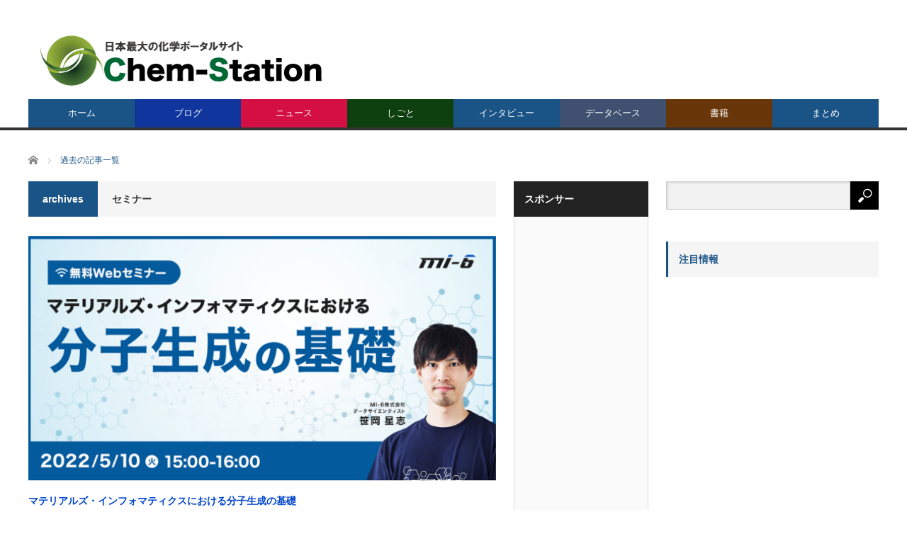

--- FILE ---
content_type: text/html; charset=UTF-8
request_url: https://www.chem-station.com/archives/seminar/page/12
body_size: 16498
content:
<!DOCTYPE html>
<html class="pc" lang="ja">
<head>
<meta charset="UTF-8">
<!--[if IE]><meta http-equiv="X-UA-Compatible" content="IE=edge,chrome=1"><![endif]-->
<meta name="viewport" content="width=device-width">
<title>セミナーに関する記事一覧</title>
<meta name="description" content="">
<link rel="pingback" href="https://www.chem-station.com/jp/xmlrpc.php">
<meta name='robots' content='max-image-preview:large' />
	<style>img:is([sizes="auto" i], [sizes^="auto," i]) { contain-intrinsic-size: 3000px 1500px }</style>
	<link rel='dns-prefetch' href='//secure.gravatar.com' />
<link rel='dns-prefetch' href='//stats.wp.com' />
<link rel='dns-prefetch' href='//assets.chem-station.com' />
<link rel='dns-prefetch' href='//v0.wordpress.com' />
<link rel='dns-prefetch' href='//jetpack.wordpress.com' />
<link rel='dns-prefetch' href='//s0.wp.com' />
<link rel='dns-prefetch' href='//public-api.wordpress.com' />
<link rel='dns-prefetch' href='//0.gravatar.com' />
<link rel='dns-prefetch' href='//1.gravatar.com' />
<link rel='dns-prefetch' href='//2.gravatar.com' />
<link rel='preconnect' href='//i0.wp.com' />
<link rel='preconnect' href='//c0.wp.com' />
<link rel="alternate" type="application/rss+xml" title="Chem-Station (ケムステ) &raquo; フィード" href="https://www.chem-station.com/feed" />
<link rel="alternate" type="application/rss+xml" title="Chem-Station (ケムステ) &raquo; コメントフィード" href="https://www.chem-station.com/comments/feed" />
<link rel="alternate" type="application/rss+xml" title="Chem-Station (ケムステ) &raquo; セミナー カテゴリーのフィード" href="https://www.chem-station.com/category/archives/seminar/feed" />
<script type="text/javascript">
/* <![CDATA[ */
window._wpemojiSettings = {"baseUrl":"https:\/\/s.w.org\/images\/core\/emoji\/16.0.1\/72x72\/","ext":".png","svgUrl":"https:\/\/s.w.org\/images\/core\/emoji\/16.0.1\/svg\/","svgExt":".svg","source":{"concatemoji":"https:\/\/www.chem-station.com\/jp\/wp-includes\/js\/wp-emoji-release.min.js?ver=6.8.3"}};
/*! This file is auto-generated */
!function(s,n){var o,i,e;function c(e){try{var t={supportTests:e,timestamp:(new Date).valueOf()};sessionStorage.setItem(o,JSON.stringify(t))}catch(e){}}function p(e,t,n){e.clearRect(0,0,e.canvas.width,e.canvas.height),e.fillText(t,0,0);var t=new Uint32Array(e.getImageData(0,0,e.canvas.width,e.canvas.height).data),a=(e.clearRect(0,0,e.canvas.width,e.canvas.height),e.fillText(n,0,0),new Uint32Array(e.getImageData(0,0,e.canvas.width,e.canvas.height).data));return t.every(function(e,t){return e===a[t]})}function u(e,t){e.clearRect(0,0,e.canvas.width,e.canvas.height),e.fillText(t,0,0);for(var n=e.getImageData(16,16,1,1),a=0;a<n.data.length;a++)if(0!==n.data[a])return!1;return!0}function f(e,t,n,a){switch(t){case"flag":return n(e,"\ud83c\udff3\ufe0f\u200d\u26a7\ufe0f","\ud83c\udff3\ufe0f\u200b\u26a7\ufe0f")?!1:!n(e,"\ud83c\udde8\ud83c\uddf6","\ud83c\udde8\u200b\ud83c\uddf6")&&!n(e,"\ud83c\udff4\udb40\udc67\udb40\udc62\udb40\udc65\udb40\udc6e\udb40\udc67\udb40\udc7f","\ud83c\udff4\u200b\udb40\udc67\u200b\udb40\udc62\u200b\udb40\udc65\u200b\udb40\udc6e\u200b\udb40\udc67\u200b\udb40\udc7f");case"emoji":return!a(e,"\ud83e\udedf")}return!1}function g(e,t,n,a){var r="undefined"!=typeof WorkerGlobalScope&&self instanceof WorkerGlobalScope?new OffscreenCanvas(300,150):s.createElement("canvas"),o=r.getContext("2d",{willReadFrequently:!0}),i=(o.textBaseline="top",o.font="600 32px Arial",{});return e.forEach(function(e){i[e]=t(o,e,n,a)}),i}function t(e){var t=s.createElement("script");t.src=e,t.defer=!0,s.head.appendChild(t)}"undefined"!=typeof Promise&&(o="wpEmojiSettingsSupports",i=["flag","emoji"],n.supports={everything:!0,everythingExceptFlag:!0},e=new Promise(function(e){s.addEventListener("DOMContentLoaded",e,{once:!0})}),new Promise(function(t){var n=function(){try{var e=JSON.parse(sessionStorage.getItem(o));if("object"==typeof e&&"number"==typeof e.timestamp&&(new Date).valueOf()<e.timestamp+604800&&"object"==typeof e.supportTests)return e.supportTests}catch(e){}return null}();if(!n){if("undefined"!=typeof Worker&&"undefined"!=typeof OffscreenCanvas&&"undefined"!=typeof URL&&URL.createObjectURL&&"undefined"!=typeof Blob)try{var e="postMessage("+g.toString()+"("+[JSON.stringify(i),f.toString(),p.toString(),u.toString()].join(",")+"));",a=new Blob([e],{type:"text/javascript"}),r=new Worker(URL.createObjectURL(a),{name:"wpTestEmojiSupports"});return void(r.onmessage=function(e){c(n=e.data),r.terminate(),t(n)})}catch(e){}c(n=g(i,f,p,u))}t(n)}).then(function(e){for(var t in e)n.supports[t]=e[t],n.supports.everything=n.supports.everything&&n.supports[t],"flag"!==t&&(n.supports.everythingExceptFlag=n.supports.everythingExceptFlag&&n.supports[t]);n.supports.everythingExceptFlag=n.supports.everythingExceptFlag&&!n.supports.flag,n.DOMReady=!1,n.readyCallback=function(){n.DOMReady=!0}}).then(function(){return e}).then(function(){var e;n.supports.everything||(n.readyCallback(),(e=n.source||{}).concatemoji?t(e.concatemoji):e.wpemoji&&e.twemoji&&(t(e.twemoji),t(e.wpemoji)))}))}((window,document),window._wpemojiSettings);
/* ]]> */
</script>
<link rel='stylesheet' id='style-css' href='https://www.chem-station.com/jp/wp-content/themes/core_tcd027/style.css?ver=4.1.4' type='text/css' media='screen' />
<style id='wp-emoji-styles-inline-css' type='text/css'>

	img.wp-smiley, img.emoji {
		display: inline !important;
		border: none !important;
		box-shadow: none !important;
		height: 1em !important;
		width: 1em !important;
		margin: 0 0.07em !important;
		vertical-align: -0.1em !important;
		background: none !important;
		padding: 0 !important;
	}
</style>
<link rel='stylesheet' id='wp-block-library-css' href='https://c0.wp.com/c/6.8.3/wp-includes/css/dist/block-library/style.min.css' type='text/css' media='all' />
<style id='classic-theme-styles-inline-css' type='text/css'>
/*! This file is auto-generated */
.wp-block-button__link{color:#fff;background-color:#32373c;border-radius:9999px;box-shadow:none;text-decoration:none;padding:calc(.667em + 2px) calc(1.333em + 2px);font-size:1.125em}.wp-block-file__button{background:#32373c;color:#fff;text-decoration:none}
</style>
<link rel='stylesheet' id='mediaelement-css' href='https://c0.wp.com/c/6.8.3/wp-includes/js/mediaelement/mediaelementplayer-legacy.min.css' type='text/css' media='all' />
<link rel='stylesheet' id='wp-mediaelement-css' href='https://c0.wp.com/c/6.8.3/wp-includes/js/mediaelement/wp-mediaelement.min.css' type='text/css' media='all' />
<style id='jetpack-sharing-buttons-style-inline-css' type='text/css'>
.jetpack-sharing-buttons__services-list{display:flex;flex-direction:row;flex-wrap:wrap;gap:0;list-style-type:none;margin:5px;padding:0}.jetpack-sharing-buttons__services-list.has-small-icon-size{font-size:12px}.jetpack-sharing-buttons__services-list.has-normal-icon-size{font-size:16px}.jetpack-sharing-buttons__services-list.has-large-icon-size{font-size:24px}.jetpack-sharing-buttons__services-list.has-huge-icon-size{font-size:36px}@media print{.jetpack-sharing-buttons__services-list{display:none!important}}.editor-styles-wrapper .wp-block-jetpack-sharing-buttons{gap:0;padding-inline-start:0}ul.jetpack-sharing-buttons__services-list.has-background{padding:1.25em 2.375em}
</style>
<style id='global-styles-inline-css' type='text/css'>
:root{--wp--preset--aspect-ratio--square: 1;--wp--preset--aspect-ratio--4-3: 4/3;--wp--preset--aspect-ratio--3-4: 3/4;--wp--preset--aspect-ratio--3-2: 3/2;--wp--preset--aspect-ratio--2-3: 2/3;--wp--preset--aspect-ratio--16-9: 16/9;--wp--preset--aspect-ratio--9-16: 9/16;--wp--preset--color--black: #000000;--wp--preset--color--cyan-bluish-gray: #abb8c3;--wp--preset--color--white: #ffffff;--wp--preset--color--pale-pink: #f78da7;--wp--preset--color--vivid-red: #cf2e2e;--wp--preset--color--luminous-vivid-orange: #ff6900;--wp--preset--color--luminous-vivid-amber: #fcb900;--wp--preset--color--light-green-cyan: #7bdcb5;--wp--preset--color--vivid-green-cyan: #00d084;--wp--preset--color--pale-cyan-blue: #8ed1fc;--wp--preset--color--vivid-cyan-blue: #0693e3;--wp--preset--color--vivid-purple: #9b51e0;--wp--preset--gradient--vivid-cyan-blue-to-vivid-purple: linear-gradient(135deg,rgba(6,147,227,1) 0%,rgb(155,81,224) 100%);--wp--preset--gradient--light-green-cyan-to-vivid-green-cyan: linear-gradient(135deg,rgb(122,220,180) 0%,rgb(0,208,130) 100%);--wp--preset--gradient--luminous-vivid-amber-to-luminous-vivid-orange: linear-gradient(135deg,rgba(252,185,0,1) 0%,rgba(255,105,0,1) 100%);--wp--preset--gradient--luminous-vivid-orange-to-vivid-red: linear-gradient(135deg,rgba(255,105,0,1) 0%,rgb(207,46,46) 100%);--wp--preset--gradient--very-light-gray-to-cyan-bluish-gray: linear-gradient(135deg,rgb(238,238,238) 0%,rgb(169,184,195) 100%);--wp--preset--gradient--cool-to-warm-spectrum: linear-gradient(135deg,rgb(74,234,220) 0%,rgb(151,120,209) 20%,rgb(207,42,186) 40%,rgb(238,44,130) 60%,rgb(251,105,98) 80%,rgb(254,248,76) 100%);--wp--preset--gradient--blush-light-purple: linear-gradient(135deg,rgb(255,206,236) 0%,rgb(152,150,240) 100%);--wp--preset--gradient--blush-bordeaux: linear-gradient(135deg,rgb(254,205,165) 0%,rgb(254,45,45) 50%,rgb(107,0,62) 100%);--wp--preset--gradient--luminous-dusk: linear-gradient(135deg,rgb(255,203,112) 0%,rgb(199,81,192) 50%,rgb(65,88,208) 100%);--wp--preset--gradient--pale-ocean: linear-gradient(135deg,rgb(255,245,203) 0%,rgb(182,227,212) 50%,rgb(51,167,181) 100%);--wp--preset--gradient--electric-grass: linear-gradient(135deg,rgb(202,248,128) 0%,rgb(113,206,126) 100%);--wp--preset--gradient--midnight: linear-gradient(135deg,rgb(2,3,129) 0%,rgb(40,116,252) 100%);--wp--preset--font-size--small: 13px;--wp--preset--font-size--medium: 20px;--wp--preset--font-size--large: 36px;--wp--preset--font-size--x-large: 42px;--wp--preset--spacing--20: 0.44rem;--wp--preset--spacing--30: 0.67rem;--wp--preset--spacing--40: 1rem;--wp--preset--spacing--50: 1.5rem;--wp--preset--spacing--60: 2.25rem;--wp--preset--spacing--70: 3.38rem;--wp--preset--spacing--80: 5.06rem;--wp--preset--shadow--natural: 6px 6px 9px rgba(0, 0, 0, 0.2);--wp--preset--shadow--deep: 12px 12px 50px rgba(0, 0, 0, 0.4);--wp--preset--shadow--sharp: 6px 6px 0px rgba(0, 0, 0, 0.2);--wp--preset--shadow--outlined: 6px 6px 0px -3px rgba(255, 255, 255, 1), 6px 6px rgba(0, 0, 0, 1);--wp--preset--shadow--crisp: 6px 6px 0px rgba(0, 0, 0, 1);}:where(.is-layout-flex){gap: 0.5em;}:where(.is-layout-grid){gap: 0.5em;}body .is-layout-flex{display: flex;}.is-layout-flex{flex-wrap: wrap;align-items: center;}.is-layout-flex > :is(*, div){margin: 0;}body .is-layout-grid{display: grid;}.is-layout-grid > :is(*, div){margin: 0;}:where(.wp-block-columns.is-layout-flex){gap: 2em;}:where(.wp-block-columns.is-layout-grid){gap: 2em;}:where(.wp-block-post-template.is-layout-flex){gap: 1.25em;}:where(.wp-block-post-template.is-layout-grid){gap: 1.25em;}.has-black-color{color: var(--wp--preset--color--black) !important;}.has-cyan-bluish-gray-color{color: var(--wp--preset--color--cyan-bluish-gray) !important;}.has-white-color{color: var(--wp--preset--color--white) !important;}.has-pale-pink-color{color: var(--wp--preset--color--pale-pink) !important;}.has-vivid-red-color{color: var(--wp--preset--color--vivid-red) !important;}.has-luminous-vivid-orange-color{color: var(--wp--preset--color--luminous-vivid-orange) !important;}.has-luminous-vivid-amber-color{color: var(--wp--preset--color--luminous-vivid-amber) !important;}.has-light-green-cyan-color{color: var(--wp--preset--color--light-green-cyan) !important;}.has-vivid-green-cyan-color{color: var(--wp--preset--color--vivid-green-cyan) !important;}.has-pale-cyan-blue-color{color: var(--wp--preset--color--pale-cyan-blue) !important;}.has-vivid-cyan-blue-color{color: var(--wp--preset--color--vivid-cyan-blue) !important;}.has-vivid-purple-color{color: var(--wp--preset--color--vivid-purple) !important;}.has-black-background-color{background-color: var(--wp--preset--color--black) !important;}.has-cyan-bluish-gray-background-color{background-color: var(--wp--preset--color--cyan-bluish-gray) !important;}.has-white-background-color{background-color: var(--wp--preset--color--white) !important;}.has-pale-pink-background-color{background-color: var(--wp--preset--color--pale-pink) !important;}.has-vivid-red-background-color{background-color: var(--wp--preset--color--vivid-red) !important;}.has-luminous-vivid-orange-background-color{background-color: var(--wp--preset--color--luminous-vivid-orange) !important;}.has-luminous-vivid-amber-background-color{background-color: var(--wp--preset--color--luminous-vivid-amber) !important;}.has-light-green-cyan-background-color{background-color: var(--wp--preset--color--light-green-cyan) !important;}.has-vivid-green-cyan-background-color{background-color: var(--wp--preset--color--vivid-green-cyan) !important;}.has-pale-cyan-blue-background-color{background-color: var(--wp--preset--color--pale-cyan-blue) !important;}.has-vivid-cyan-blue-background-color{background-color: var(--wp--preset--color--vivid-cyan-blue) !important;}.has-vivid-purple-background-color{background-color: var(--wp--preset--color--vivid-purple) !important;}.has-black-border-color{border-color: var(--wp--preset--color--black) !important;}.has-cyan-bluish-gray-border-color{border-color: var(--wp--preset--color--cyan-bluish-gray) !important;}.has-white-border-color{border-color: var(--wp--preset--color--white) !important;}.has-pale-pink-border-color{border-color: var(--wp--preset--color--pale-pink) !important;}.has-vivid-red-border-color{border-color: var(--wp--preset--color--vivid-red) !important;}.has-luminous-vivid-orange-border-color{border-color: var(--wp--preset--color--luminous-vivid-orange) !important;}.has-luminous-vivid-amber-border-color{border-color: var(--wp--preset--color--luminous-vivid-amber) !important;}.has-light-green-cyan-border-color{border-color: var(--wp--preset--color--light-green-cyan) !important;}.has-vivid-green-cyan-border-color{border-color: var(--wp--preset--color--vivid-green-cyan) !important;}.has-pale-cyan-blue-border-color{border-color: var(--wp--preset--color--pale-cyan-blue) !important;}.has-vivid-cyan-blue-border-color{border-color: var(--wp--preset--color--vivid-cyan-blue) !important;}.has-vivid-purple-border-color{border-color: var(--wp--preset--color--vivid-purple) !important;}.has-vivid-cyan-blue-to-vivid-purple-gradient-background{background: var(--wp--preset--gradient--vivid-cyan-blue-to-vivid-purple) !important;}.has-light-green-cyan-to-vivid-green-cyan-gradient-background{background: var(--wp--preset--gradient--light-green-cyan-to-vivid-green-cyan) !important;}.has-luminous-vivid-amber-to-luminous-vivid-orange-gradient-background{background: var(--wp--preset--gradient--luminous-vivid-amber-to-luminous-vivid-orange) !important;}.has-luminous-vivid-orange-to-vivid-red-gradient-background{background: var(--wp--preset--gradient--luminous-vivid-orange-to-vivid-red) !important;}.has-very-light-gray-to-cyan-bluish-gray-gradient-background{background: var(--wp--preset--gradient--very-light-gray-to-cyan-bluish-gray) !important;}.has-cool-to-warm-spectrum-gradient-background{background: var(--wp--preset--gradient--cool-to-warm-spectrum) !important;}.has-blush-light-purple-gradient-background{background: var(--wp--preset--gradient--blush-light-purple) !important;}.has-blush-bordeaux-gradient-background{background: var(--wp--preset--gradient--blush-bordeaux) !important;}.has-luminous-dusk-gradient-background{background: var(--wp--preset--gradient--luminous-dusk) !important;}.has-pale-ocean-gradient-background{background: var(--wp--preset--gradient--pale-ocean) !important;}.has-electric-grass-gradient-background{background: var(--wp--preset--gradient--electric-grass) !important;}.has-midnight-gradient-background{background: var(--wp--preset--gradient--midnight) !important;}.has-small-font-size{font-size: var(--wp--preset--font-size--small) !important;}.has-medium-font-size{font-size: var(--wp--preset--font-size--medium) !important;}.has-large-font-size{font-size: var(--wp--preset--font-size--large) !important;}.has-x-large-font-size{font-size: var(--wp--preset--font-size--x-large) !important;}
:where(.wp-block-post-template.is-layout-flex){gap: 1.25em;}:where(.wp-block-post-template.is-layout-grid){gap: 1.25em;}
:where(.wp-block-columns.is-layout-flex){gap: 2em;}:where(.wp-block-columns.is-layout-grid){gap: 2em;}
:root :where(.wp-block-pullquote){font-size: 1.5em;line-height: 1.6;}
</style>
<link rel='stylesheet' id='contact-form-7-css' href='https://www.chem-station.com/jp/wp-content/plugins/contact-form-7/includes/css/styles.css?ver=5.9.6' type='text/css' media='all' />
<link rel='stylesheet' id='post-list-style-css' href='https://www.chem-station.com/jp/wp-content/plugins/post-list-generator/post-list-generator.css?ver=1.3.0' type='text/css' media='all' />
<link rel='stylesheet' id='wp-associate-post-r2-css' href='https://www.chem-station.com/jp/wp-content/plugins/wp-associate-post-r2/css/skin-standard.css?ver=5.0.0' type='text/css' media='all' />
<link rel='stylesheet' id='wp-featherlight-css' href='https://www.chem-station.com/jp/wp-content/plugins/wp-featherlight/css/wp-featherlight.min.css?ver=1.3.4' type='text/css' media='all' />
<script type="text/javascript" src="https://c0.wp.com/c/6.8.3/wp-includes/js/jquery/jquery.min.js" id="jquery-core-js"></script>
<script type="text/javascript" src="https://c0.wp.com/c/6.8.3/wp-includes/js/jquery/jquery-migrate.min.js" id="jquery-migrate-js"></script>
<script type="text/javascript" id="post-list-js-js-extra">
/* <![CDATA[ */
var PLG_Setting = {"ajaxurl":"https:\/\/www.chem-station.com\/jp\/wp-admin\/admin-ajax.php","action":"get_post_ajax","plg_dateformat":"Y\u5e74n\u6708j\u65e5","next_page":"1"};
/* ]]> */
</script>
<script type="text/javascript" src="https://www.chem-station.com/jp/wp-content/plugins/post-list-generator/next-page.js?ver=1.3.0" id="post-list-js-js"></script>
<link rel="https://api.w.org/" href="https://www.chem-station.com/wp-json/" /><link rel="alternate" title="JSON" type="application/json" href="https://www.chem-station.com/wp-json/wp/v2/categories/217" />	<style>img#wpstats{display:none}</style>
		
<script src="https://www.chem-station.com/jp/wp-content/themes/core_tcd027/js/modernizr.js?ver=4.1.4"></script>
<script src="https://www.chem-station.com/jp/wp-content/themes/core_tcd027/js/jscript.js?ver=4.1.4"></script>
<script src="https://www.chem-station.com/jp/wp-content/themes/core_tcd027/js/comment.js?ver=4.1.4"></script>

<link rel="stylesheet" media="screen and (max-width:771px)" href="https://www.chem-station.com/jp/wp-content/themes/core_tcd027/responsive.css?ver=4.1.4">
<link rel="stylesheet" media="screen and (max-width:771px)" href="https://www.chem-station.com/jp/wp-content/themes/core_tcd027/footer-bar/footer-bar.css?ver=4.1.4">

<link rel="stylesheet" href="https://www.chem-station.com/jp/wp-content/themes/core_tcd027/japanese.css?ver=4.1.4">

<!--[if lt IE 9]>
<script src="https://www.chem-station.com/jp/wp-content/themes/core_tcd027/js/html5.js?ver=4.1.4"></script>
<![endif]-->

<style type="text/css">

body { font-size:15px; }

#logo { top:48px; left:17px; }

a:hover, #header_button li a:hover, #header_button li a.active, #header_menu li a:hover, #copyright_area a:hover, #bread_crumb .last, .styled_post_list1 li a:hover, .post_meta a:hover, .side_headline, #index_featured_post_list2 .headline
 { color:#1A5487; }

.design_date, #load_post a:hover, #header_category_list, #header_tag_list, #header_button li#category_button a:before, #header_button li#recommend_button a:before, #header_button li#tag_button a:before, #header_button li#misc_button a:before, #header_recommend_list a:before, #header_misc_list a:before,
 .pc #global_menu ul a, #post_list_tab li a:hover, #return_top a:hover, #wp-calendar td a:hover, #wp-calendar #prev a:hover, #wp-calendar #next a:hover, .widget_search #search-btn input:hover, .widget_search #searchsubmit:hover,
  #related_post .image:hover img, #submit_comment:hover, #post_pagination a:hover, #post_pagination p, .tcdw_category_list_widget a:hover, a.menu_button:hover, .author_profile .author_social_link li.author_link a:hover, .archive_headline span, .author_info_link:hover
   { background-color:#1A5487; }

.side_headline, #index_featured_post_list2 .headline, #comment_textarea textarea:focus, #guest_info input:focus, .single_headline, #related_post .image:hover img, .post_list .image:hover img, .styled_post_list1 .image:hover img
 { border-color:#1A5487; }

.pc #global_menu ul a:hover
   { background-color:#1FA6E0; }

.mobile #global_menu a:hover
   { background-color:#1A5487 !important; }

#index_featured_post_list2 .headline
   { border-color:#1FA6E0; color:#1FA6E0; }

.post_content a, .custom-html-widget a { color:#1A5487; }
.post_content a:hover, .custom-html-widget a:hover { color:#1FA6E0; }


#category_post_widget-2 .side_headline { color:#10369E; border-color:#10369E; }
#category_post_widget-3 .side_headline { color:#D40F43; border-color:#D40F43; }
#category_post_widget-4 .side_headline { color:#707324; border-color:#707324; }
#category_post_widget-11 .side_headline { color:#304D26; border-color:#304D26; }
#text-2 .side_headline { color:#FF3F21; border-color:#FF3F21; }
#global_menu #menu-item-12393 a { background-color:#10369E; }
#global_menu #menu-item-12393 a:hover { background-color:#1F1FFF; }
#global_menu #menu-item-6787 a { background-color:#D40F43; }
#global_menu #menu-item-6787 a:hover { background-color:#FF245E; }
#global_menu #menu-item-51412 a { background-color:#0E400F; }
#global_menu #menu-item-51412 a:hover { background-color:#4A9447; }
#global_menu #menu-item-42504 a { background-color:#405070; }
#global_menu #menu-item-42504 a:hover { background-color:#4281B8; }
#global_menu #menu-item-36589 a { background-color:#693609; }
#global_menu #menu-item-36589 a:hover { background-color:#FFB029; }



</style>




<link rel="icon" href="https://i0.wp.com/assets.chem-station.com/uploads/2017/09/cropped-chemstation.jpg?fit=32%2C32&#038;ssl=1" sizes="32x32" />
<link rel="icon" href="https://i0.wp.com/assets.chem-station.com/uploads/2017/09/cropped-chemstation.jpg?fit=192%2C192&#038;ssl=1" sizes="192x192" />
<link rel="apple-touch-icon" href="https://i0.wp.com/assets.chem-station.com/uploads/2017/09/cropped-chemstation.jpg?fit=180%2C180&#038;ssl=1" />
<meta name="msapplication-TileImage" content="https://i0.wp.com/assets.chem-station.com/uploads/2017/09/cropped-chemstation.jpg?fit=225%2C225&#038;ssl=1" />
		<style type="text/css" id="wp-custom-css">
			/*
カスタム CSS 機能へようこそ。
使い方についてはこちらをご覧ください
(英語ドキュメンテーション)。http://wp.me/PEmnE-Bt
*/
/*上付き・下付き文字の指定*/
sup{
	font-size: 70%;
  vertical-align: baseline;
  position: relative;
  top: -1ex;
}

sub {
	font-size: 70%;
	position: relative;
	bottom: -.1em;
}

/*画像のサイズをそろえる*/
img {
	max-width: 100%;
	height: auto;
}

/* 未訪問のリンク */
a:link {
	color: #0044CC;
}

/* 訪問済みのリンク */
a:visited {
	color: #11233D;
}

/* ポイント時のリンク */
a:hover {
	color: #ff0000;
}

/* 選択中のリンク */
a:active {
	color: #ff8000;
}

/* スマホの動画の幅調節 */
iframe {
	position: relative;
	top: 0;
	left: 0;
	width: 100%;
}

/* 記事見出し */
.post_content
h4 {
	position: relative;
	padding: .25em 0 .5em .75em;
	border-left: 6px solid #009E96;
}
.post_content
h4::after {
	position: absolute;
	left: 0;
	bottom: 0;
	content: '';
	width: 100%;
	height: 0;
	border-bottom: 1px solid #ccc;
}

		</style>
		
<script async src="//pagead2.googlesyndication.com/pagead/js/adsbygoogle.js"></script>
<script>
  (adsbygoogle = window.adsbygoogle || []).push({
    google_ad_client: "ca-pub-3643992211965255",
    enable_page_level_ads: true
  });
</script>

<!-- 広告A -->
<script async='async' src='https://www.googletagservices.com/tag/js/gpt.js'></script>
<script>
  var googletag = googletag || {};
  googletag.cmd = googletag.cmd || [];
</script>

<script>
  googletag.cmd.push(function() {
    googletag.defineSlot('/19395302/adA', [468, 60], 'div-gpt-ad-1502622606681-0').addService(googletag.pubads());
    googletag.pubads().enableSingleRequest();
    googletag.enableServices();
  });
</script>

<!-- 広告Aモバイル -->
<script async='async' src='https://www.googletagservices.com/tag/js/gpt.js'></script>
<script>
  var googletag = googletag || {};
  googletag.cmd = googletag.cmd || [];
</script>

<script>
  googletag.cmd.push(function() {
    googletag.defineSlot('/19395302/adA/AdA-m', [320, 50], 'div-gpt-ad-1502684641602-0').addService(googletag.pubads());
    googletag.pubads().enableSingleRequest();
    googletag.enableServices();
  });
</script>

<!-- 広告B -->
<script async='async' src='https://www.googletagservices.com/tag/js/gpt.js'></script>
<script>
  var googletag = googletag || {};
  googletag.cmd = googletag.cmd || [];
</script>

<script>
  googletag.cmd.push(function() {
    googletag.defineSlot('/19395302/adB', [300, 250], 'div-gpt-ad-1502599863809-0').addService(googletag.pubads());
    googletag.pubads().enableSingleRequest();
    googletag.enableServices();
  });
</script>

<!-- 広告C2 -->
<script async='async' src='https://www.googletagservices.com/tag/js/gpt.js'></script>
<script>
  var googletag = googletag || {};
  googletag.cmd = googletag.cmd || [];
</script>

<script>
  googletag.cmd.push(function() {
    googletag.defineSlot('/19395302/adC/AdC2', [300, 75], 'div-gpt-ad-1502623384796-0').addService(googletag.pubads());
    googletag.pubads().enableSingleRequest();
    googletag.enableServices();
  });
</script>

<!-- 広告C3 -->
<script async='async' src='https://www.googletagservices.com/tag/js/gpt.js'></script>
<script>
  var googletag = googletag || {};
  googletag.cmd = googletag.cmd || [];
</script>

<script>
  googletag.cmd.push(function() {
    googletag.defineSlot('/19395302/adC/adC3', [300, 75], 'div-gpt-ad-1502623819437-0').addService(googletag.pubads());
    googletag.pubads().enableSingleRequest();
    googletag.enableServices();
  });
</script>

<!-- 広告C4 -->
<script async='async' src='https://www.googletagservices.com/tag/js/gpt.js'></script>
<script>
  var googletag = googletag || {};
  googletag.cmd = googletag.cmd || [];
</script>

<script>
  googletag.cmd.push(function() {
    googletag.defineSlot('/19395302/adC/AdC4', [300, 75], 'div-gpt-ad-1502624524935-0').addService(googletag.pubads());
    googletag.pubads().enableSingleRequest();
    googletag.enableServices();
  });
</script>

<!-- 広告C5 -->
<script async='async' src='https://www.googletagservices.com/tag/js/gpt.js'></script>
<script>
  var googletag = googletag || {};
  googletag.cmd = googletag.cmd || [];
</script>

<script>
  googletag.cmd.push(function() {
    googletag.defineSlot('/19395302/adC/AdC5', [300, 75], 'div-gpt-ad-1502624592984-0').addService(googletag.pubads());
    googletag.pubads().enableSingleRequest();
    googletag.enableServices();
  });
</script>

<!-- 広告C6 -->
<script async='async' src='https://www.googletagservices.com/tag/js/gpt.js'></script>
<script>
  var googletag = googletag || {};
  googletag.cmd = googletag.cmd || [];
</script>

<script>
  googletag.cmd.push(function() {
    googletag.defineSlot('/19395302/adC/AdC6', [300, 75], 'div-gpt-ad-1510521058007-0').addService(googletag.pubads());
    googletag.pubads().enableSingleRequest();
    googletag.enableServices();
  });
</script>

<!-- 広告D -->
<script async='async' src='https://www.googletagservices.com/tag/js/gpt.js'></script>
<script>
  var googletag = googletag || {};
  googletag.cmd = googletag.cmd || [];
</script>

<script>
  googletag.cmd.push(function() {
    googletag.defineSlot('/19395302/adD', [970, 90], 'div-gpt-ad-1502612043774-0').addService(googletag.pubads());
    googletag.pubads().enableSingleRequest();
    googletag.enableServices();
  });
</script>

<!-- 広告Dモバイル -->
<script async='async' src='https://www.googletagservices.com/tag/js/gpt.js'></script>
<script>
  var googletag = googletag || {};
  googletag.cmd = googletag.cmd || [];
</script>

<script>
  googletag.cmd.push(function() {
    googletag.defineSlot('/19395302/adD/AdDm', [320, 50], 'div-gpt-ad-1503320710927-0').addService(googletag.pubads());
    googletag.pubads().enableSingleRequest();
    googletag.enableServices();
  });
</script>

<!-- 広告E -->
<script async='async' src='https://www.googletagservices.com/tag/js/gpt.js'></script>
<script>
  var googletag = googletag || {};
  googletag.cmd = googletag.cmd || [];
</script>

<script>
  googletag.cmd.push(function() {
    googletag.defineSlot('/19395302/adE', [160, 600], 'div-gpt-ad-1502603355625-0').addService(googletag.pubads());
    googletag.pubads().enableSingleRequest();
    googletag.enableServices();
  });
</script>

<!-- 広告F -->
<script async='async' src='https://www.googletagservices.com/tag/js/gpt.js'></script>
<script>
  var googletag = googletag || {};
  googletag.cmd = googletag.cmd || [];
</script>

<script>
  googletag.cmd.push(function() {
    googletag.defineSlot('/19395302/広告F', [728, 90], 'div-gpt-ad-1560476628016-0').addService(googletag.pubads());
    googletag.pubads().enableSingleRequest();
    googletag.enableServices();
  });
</script>

<!-- 広告F モバイル-->
<script async='async' src='https://www.googletagservices.com/tag/js/gpt.js'></script>
<script>
  var googletag = googletag || {};
  googletag.cmd = googletag.cmd || [];
</script>

<script>
  googletag.cmd.push(function() {
    googletag.defineSlot('/19395302/広告F/広告Fモバイル', [320, 50], 'div-gpt-ad-1560478172379-0').addService(googletag.pubads());
    googletag.pubads().enableSingleRequest();
    googletag.enableServices();
  });
</script>

<!-- 広告G -->
<script async src="https://securepubads.g.doubleclick.net/tag/js/gpt.js"></script>
<script>
  window.googletag = window.googletag || {cmd: []};
  googletag.cmd.push(function() {
    googletag.defineSlot('/19395302/広告G', [300, 250], 'div-gpt-ad-1617687886440-0').addService(googletag.pubads());
    googletag.pubads().enableSingleRequest();
    googletag.enableServices();
  });
</script>

<!-- 広告H -->
<script async src="https://securepubads.g.doubleclick.net/tag/js/gpt.js"></script>
<script>
  window.googletag = window.googletag || {cmd: []};
  googletag.cmd.push(function() {
    googletag.defineSlot('/19395302/adH', [160, 600], 'div-gpt-ad-1617688346152-0').addService(googletag.pubads());
    googletag.pubads().enableSingleRequest();
    googletag.enableServices();
  });
</script>

<!-- 広告I -->
<script async src="https://securepubads.g.doubleclick.net/tag/js/gpt.js"></script>
<script>
  window.googletag = window.googletag || {cmd: []};
  googletag.cmd.push(function() {
    googletag.defineSlot('/19395302/広告I', [300, 600], 'div-gpt-ad-1694751296392-0').addService(googletag.pubads());
    googletag.pubads().enableSingleRequest();
    googletag.enableServices();
  });
</script>

</head>
<body class="archive paged category category-seminar category-217 paged-12 category-paged-12 wp-theme-core_tcd027 wp-featherlight-captions">

 <div id="header">
  <div id="header_inner">

   <!-- logo -->
      <div id='logo_image'>
<h1 id="logo"><a href=" https://www.chem-station.com/" title="Chem-Station (ケムステ)" data-label="Chem-Station (ケムステ)"><img src="https://assets.chem-station.com/uploads/tcd-w/logo.gif?1769145071" alt="Chem-Station (ケムステ)" title="Chem-Station (ケムステ)" /></a></h1>
</div>
   
   <!-- global menu -->
      <a href="#" class="menu_button"></a>
   <div id="global_menu" class="clearfix">
    <ul id="menu-%e3%83%a1%e3%82%a4%e3%83%b3%e3%83%a1%e3%83%8b%e3%83%a5%e3%83%bc" class="menu"><li id="menu-item-42503" class="menu-item menu-item-type-custom menu-item-object-custom menu-item-home menu-item-42503"><a href="http://www.chem-station.com/">ホーム</a></li>
<li id="menu-item-12393" class="menu-item menu-item-type-taxonomy menu-item-object-category menu-item-has-children menu-item-12393 menu-category-1042"><a href="https://www.chem-station.com/category/blog">ブログ</a>
<ul class="sub-menu">
	<li id="menu-item-36590" class="menu-item menu-item-type-taxonomy menu-item-object-category menu-item-36590 menu-category-2276"><a href="https://www.chem-station.com/category/blog/%e3%82%b9%e3%83%9d%e3%83%83%e3%83%88%e3%83%a9%e3%82%a4%e3%83%88%e3%83%aa%e3%82%b5%e3%83%bc%e3%83%81">スポットライトリサーチ</a></li>
	<li id="menu-item-73698" class="menu-item menu-item-type-taxonomy menu-item-object-category menu-item-73698 menu-category-4231"><a href="https://www.chem-station.com/vsympo">ケムステVシンポ</a></li>
	<li id="menu-item-18587" class="menu-item menu-item-type-taxonomy menu-item-object-category menu-item-18587 menu-category-1046"><a href="https://www.chem-station.com/category/blog/general">一般的な話題</a></li>
	<li id="menu-item-45147" class="menu-item menu-item-type-taxonomy menu-item-object-category menu-item-45147 menu-category-2556"><a href="https://www.chem-station.com/category/blog/%e6%b5%b7%e5%a4%96%e7%a0%94%e7%a9%b6%e8%a8%98">海外研究記</a></li>
	<li id="menu-item-18591" class="menu-item menu-item-type-taxonomy menu-item-object-category menu-item-18591 menu-category-1045"><a href="https://www.chem-station.com/category/blog/usualday">日常から</a></li>
	<li id="menu-item-19452" class="menu-item menu-item-type-taxonomy menu-item-object-category menu-item-19452 menu-category-1043"><a href="https://www.chem-station.com/category/blog/paper">論文</a></li>
	<li id="menu-item-18589" class="menu-item menu-item-type-taxonomy menu-item-object-category menu-item-18589 menu-category-1048"><a href="https://www.chem-station.com/category/blog/chemeng">化学英語・日常英語</a></li>
	<li id="menu-item-18590" class="menu-item menu-item-type-taxonomy menu-item-object-category menu-item-18590 menu-category-1047"><a href="https://www.chem-station.com/category/blog/experimenttec">実験・テクニック</a></li>
	<li id="menu-item-18595" class="menu-item menu-item-type-taxonomy menu-item-object-category menu-item-18595 menu-category-1044"><a href="https://www.chem-station.com/category/blog/lecture">講演・人</a></li>
	<li id="menu-item-19453" class="menu-item menu-item-type-taxonomy menu-item-object-category menu-item-19453 menu-category-1306"><a href="https://www.chem-station.com/category/blog/product">製品情報</a></li>
	<li id="menu-item-18592" class="menu-item menu-item-type-taxonomy menu-item-object-category menu-item-18592 menu-category-1049"><a href="https://www.chem-station.com/category/blog/booksoftweb">書籍・ソフト・Web</a></li>
	<li id="menu-item-18588" class="menu-item menu-item-type-taxonomy menu-item-object-category menu-item-18588 menu-category-1144"><a href="https://www.chem-station.com/category/blog/workshop">会告</a></li>
	<li id="menu-item-19454" class="menu-item menu-item-type-taxonomy menu-item-object-category menu-item-19454 menu-category-1133"><a href="https://www.chem-station.com/category/blog/campaign">キャンペーン</a></li>
	<li id="menu-item-19455" class="menu-item menu-item-type-taxonomy menu-item-object-category menu-item-19455 menu-category-1281"><a href="https://www.chem-station.com/category/blog/discuss">ディスカッション</a></li>
</ul>
</li>
<li id="menu-item-6787" class="menu-item menu-item-type-taxonomy menu-item-object-category menu-item-has-children menu-item-6787 menu-category-402"><a href="https://www.chem-station.com/category/chemistenews">ニュース</a>
<ul class="sub-menu">
	<li id="menu-item-22416" class="menu-item menu-item-type-taxonomy menu-item-object-category menu-item-22416 menu-category-794"><a href="https://www.chem-station.com/category/chemistenews/chemistry">化学</a></li>
	<li id="menu-item-18593" class="menu-item menu-item-type-taxonomy menu-item-object-category menu-item-18593 menu-category-814"><a href="https://www.chem-station.com/category/chemistenews/oversea">海外ニュースより</a></li>
	<li id="menu-item-18594" class="menu-item menu-item-type-taxonomy menu-item-object-category menu-item-18594 menu-category-795"><a href="https://www.chem-station.com/category/chemistenews/award">賞</a></li>
	<li id="menu-item-18596" class="menu-item menu-item-type-taxonomy menu-item-object-category menu-item-18596 menu-category-805"><a href="https://www.chem-station.com/category/chemistenews/pressrelease">プレスリリース</a></li>
	<li id="menu-item-19459" class="menu-item menu-item-type-taxonomy menu-item-object-category menu-item-19459 menu-category-95"><a href="https://www.chem-station.com/category/chemistenews/nobel">ノーベル賞</a></li>
	<li id="menu-item-19457" class="menu-item menu-item-type-taxonomy menu-item-object-category menu-item-19457 menu-category-804"><a href="https://www.chem-station.com/category/chemistenews/news">コンピューター</a></li>
	<li id="menu-item-19462" class="menu-item menu-item-type-taxonomy menu-item-object-category menu-item-19462 menu-category-807"><a href="https://www.chem-station.com/category/chemistenews/analyticalinstrument">分析機器</a></li>
	<li id="menu-item-19458" class="menu-item menu-item-type-taxonomy menu-item-object-category menu-item-19458 menu-category-651"><a href="https://www.chem-station.com/category/chemistenews/nanotech">ナノテクノロジー</a></li>
	<li id="menu-item-19461" class="menu-item menu-item-type-taxonomy menu-item-object-category menu-item-19461 menu-category-357"><a href="https://www.chem-station.com/category/elements/element-p">元素に関する人物</a></li>
	<li id="menu-item-19460" class="menu-item menu-item-type-taxonomy menu-item-object-category menu-item-19460 menu-category-806"><a href="https://www.chem-station.com/category/chemistenews/company">企業情報</a></li>
	<li id="menu-item-22417" class="menu-item menu-item-type-taxonomy menu-item-object-category menu-item-22417 menu-category-808"><a href="https://www.chem-station.com/category/chemistenews/chemstory">化学コラム</a></li>
	<li id="menu-item-19456" class="menu-item menu-item-type-taxonomy menu-item-object-category menu-item-has-children menu-item-19456 menu-category-803"><a href="https://www.chem-station.com/category/chemistenews/chemstation">Chem-Station</a>
	<ul class="sub-menu">
		<li id="menu-item-22412" class="menu-item menu-item-type-taxonomy menu-item-object-category menu-item-22412 menu-category-804"><a href="https://www.chem-station.com/category/chemistenews/news">コンピューター</a></li>
	</ul>
</li>
</ul>
</li>
<li id="menu-item-51412" class="menu-item menu-item-type-taxonomy menu-item-object-category menu-item-has-children menu-item-51412 menu-category-3026"><a href="https://www.chem-station.com/category/chemjob">しごと</a>
<ul class="sub-menu">
	<li id="menu-item-60718" class="menu-item menu-item-type-taxonomy menu-item-object-category menu-item-60718 menu-category-3389"><a href="https://www.chem-station.com/category/chemjob/%e4%bc%9a%e7%a4%be%e6%83%85%e5%a0%b1">会社情報</a></li>
	<li id="menu-item-60719" class="menu-item menu-item-type-taxonomy menu-item-object-category menu-item-60719 menu-category-3404"><a href="https://www.chem-station.com/category/chemjob/%e7%a0%94%e7%a9%b6%e3%83%bb%e8%a3%bd%e5%93%81%e7%b4%b9%e4%bb%8b">研究・製品紹介</a></li>
	<li id="menu-item-60717" class="menu-item menu-item-type-taxonomy menu-item-object-category menu-item-60717 menu-category-3508"><a href="https://www.chem-station.com/category/chemjob/%e6%8e%a1%e7%94%a8%e6%83%85%e5%a0%b1">採用情報</a></li>
	<li id="menu-item-91363" class="menu-item menu-item-type-custom menu-item-object-custom menu-item-91363"><a href="https://onl.tw/sD65Hjs">求人検索</a></li>
</ul>
</li>
<li id="menu-item-573" class="menu-item menu-item-type-taxonomy menu-item-object-category menu-item-has-children menu-item-573 menu-category-181"><a href="https://www.chem-station.com/category/interviews">インタビュー</a>
<ul class="sub-menu">
	<li id="menu-item-688" class="menu-item menu-item-type-taxonomy menu-item-object-category menu-item-688 menu-category-182"><a href="https://www.chem-station.com/category/interviews/japanese">日本人化学者</a></li>
	<li id="menu-item-687" class="menu-item menu-item-type-taxonomy menu-item-object-category menu-item-687 menu-category-179"><a href="https://www.chem-station.com/category/interviews/reactions">海外化学者</a></li>
</ul>
</li>
<li id="menu-item-42504" class="menu-item menu-item-type-custom menu-item-object-custom menu-item-has-children menu-item-42504"><a>データベース</a>
<ul class="sub-menu">
	<li id="menu-item-12636" class="menu-item menu-item-type-taxonomy menu-item-object-category menu-item-12636 menu-category-584"><a href="https://www.chem-station.com/category/chemist-db">化学者</a></li>
	<li id="menu-item-12634" class="menu-item menu-item-type-taxonomy menu-item-object-category menu-item-12634 menu-category-986"><a href="https://www.chem-station.com/category/odos">反応</a></li>
	<li id="menu-item-12637" class="menu-item menu-item-type-taxonomy menu-item-object-category menu-item-12637 menu-category-284"><a href="https://www.chem-station.com/category/chemglossary">用語</a></li>
	<li id="menu-item-36586" class="menu-item menu-item-type-taxonomy menu-item-object-category menu-item-has-children menu-item-36586 menu-category-2378"><a href="https://www.chem-station.com/elements.html">元素</a>
	<ul class="sub-menu">
		<li id="menu-item-36591" class="menu-item menu-item-type-taxonomy menu-item-object-category menu-item-36591 menu-category-2376"><a href="https://www.chem-station.com/category/elements/elements-all">元素</a></li>
		<li id="menu-item-36588" class="menu-item menu-item-type-taxonomy menu-item-object-category menu-item-36588 menu-category-2379"><a href="https://www.chem-station.com/category/elements/elements-topic">元素トピック</a></li>
		<li id="menu-item-36587" class="menu-item menu-item-type-taxonomy menu-item-object-category menu-item-36587 menu-category-357"><a href="https://www.chem-station.com/category/elements/element-p">元素に関する人物</a></li>
	</ul>
</li>
	<li id="menu-item-18714" class="menu-item menu-item-type-taxonomy menu-item-object-category menu-item-18714 menu-category-204"><a href="https://www.chem-station.com/category/chemglobe">マップ</a></li>
	<li id="menu-item-12640" class="menu-item menu-item-type-taxonomy menu-item-object-category menu-item-12640 menu-category-403"><a href="https://www.chem-station.com/category/molecule">分子</a></li>
</ul>
</li>
<li id="menu-item-36589" class="menu-item menu-item-type-taxonomy menu-item-object-category menu-item-36589 menu-category-313"><a href="https://www.chem-station.com/category/books">書籍</a></li>
<li id="menu-item-25866" class="menu-item menu-item-type-taxonomy menu-item-object-category menu-item-25866 menu-category-1800"><a href="https://www.chem-station.com/category/summary">まとめ</a></li>
</ul>   </div>
   
   <!-- banner1 -->
         <div id="header_banner_area">

      <!-- /19395302/adA -->
<div id='div-gpt-ad-1502622606681-0' style='height:60px; width:468px;'>
  <script>
    googletag.cmd.push(function() { googletag.display('div-gpt-ad-1502622606681-0'); });
  </script>
</div>

         <!-- /19395302/adA -->
<div id='div-gpt-ad-1502622606681-0' style='height:60px; width:468px;'>
<script>
googletag.cmd.push(function() { googletag.display('div-gpt-ad-1502622606681-0'); });
</script>
</div>       </div>
      
  </div><!-- END #header_inner -->
 </div><!-- END #header -->

 <!-- bread crumb -->
  <ul id="bread_crumb" class="clearfix" itemscope itemtype="http://schema.org/BreadcrumbList">
 <li itemprop="itemListElement" itemscope itemtype="http://schema.org/ListItem" class="home"><a itemprop="item" href="https://www.chem-station.com/"><span itemprop="name">ホーム</span></a><meta itemprop="position" content="1" /></li>

 <li itemprop="itemListElement" itemscope itemtype="http://schema.org/ListItem" class="last"><span itemprop="name">過去の記事一覧</span><meta itemprop="position" content="2" /></li>

</ul>
 
 <div id="contents" class="clearfix">

<div id="main_col">

 
   <h3 class="archive_headline"><span>archives</span><span class="current_category">セミナー</span></h3>
 
 
 <ol id="archive_post_list" class="clearfix">
    <li class="post_type1 post_num1 clearfix">
      <a class="image" href="https://www.chem-station.com/archives/2022/04/mi16.html"><img width="660" height="346" src="https://i0.wp.com/assets.chem-station.com/uploads/2022/04/2022-04-28_08-37-16.png?resize=660%2C346&amp;ssl=1" class="attachment-size2 size-size2 wp-post-image" alt="" decoding="async" fetchpriority="high" /></a>
      <h4 class="title"><a href="https://www.chem-station.com/archives/2022/04/mi16.html">マテリアルズ・インフォマティクスにおける分子生成の基礎</a></h4>
   <p class="excerpt">開催日：2022/05/10  申込みはこちら■開催概要近年、少子高齢化、働き手の不足の影響を受け、従来の経験と勘による研究開発から、データを活用して、より効率的に、また人が発見出来なかった素材を研究開発していくことが目指されて…</p>      <ul class="meta clearfix">
    <li class="post_date"><time class="entry-date updated" datetime="2022-07-04T17:04:45+09:00">2022/4/28</time></li>    <li class="post_category"><a href="https://www.chem-station.com/category/archives" rel="category tag">archives</a>, <a href="https://www.chem-station.com/category/archives/seminar" rel="category tag">セミナー</a>, <a href="https://www.chem-station.com/category/blog/workshop" rel="category tag">会告</a>, <a href="https://www.chem-station.com/category/blog" rel="category tag">化学者のつぶやき</a></li>   </ul>
        </li><!-- END .post_list -->
    <li class="post_type2 post_num2 clearfix">
      <a class="image" href="https://www.chem-station.com/archives/2022/04/mi15.html"><img width="550" height="270" src="https://i0.wp.com/assets.chem-station.com/uploads/2022/04/2022-04-25_16-31-20-1.png?resize=550%2C270&amp;ssl=1" class="attachment-size4 size-size4 wp-post-image" alt="" decoding="async" /></a>
      <h4 class="title"><a href="https://www.chem-station.com/archives/2022/04/mi15.html">MIを組織内で90日以内に浸透させる3ステップ</a></h4>
   <p class="excerpt">開催日：2022/04/27  申込みはこちら■開催概要近年、少子高齢化、働き手の不足の…</p>      <ul class="meta clearfix">
    <li class="post_date"><time class="entry-date updated" datetime="2022-07-04T17:05:02+09:00">2022/4/25</time></li>    <li class="post_category"><a href="https://www.chem-station.com/category/archives" rel="category tag">archives</a>, <a href="https://www.chem-station.com/category/archives/seminar" rel="category tag">セミナー</a>, <a href="https://www.chem-station.com/category/blog/workshop" rel="category tag">会告</a>, <a href="https://www.chem-station.com/category/blog" rel="category tag">化学者のつぶやき</a></li>   </ul>
        </li><!-- END .post_list -->
    <li class="post_type2 post_num3 clearfix">
      <a class="image" href="https://www.chem-station.com/archives/2022/04/mi-15.html"><img width="550" height="270" src="https://i0.wp.com/assets.chem-station.com/uploads/2022/04/2022-04-20_23-54-20.png?resize=550%2C270&amp;ssl=1" class="attachment-size4 size-size4 wp-post-image" alt="" decoding="async" /></a>
      <h4 class="title"><a href="https://www.chem-station.com/archives/2022/04/mi-15.html">色素・樹脂材料処方設計におけるマテリアルズ・インフォマティクスの活用とは？</a></h4>
   <p class="excerpt">開催日：2022/04/26  申込みはこちら■開催概要近年、少子高齢化、働き手の不足の…</p>      <ul class="meta clearfix">
    <li class="post_date"><time class="entry-date updated" datetime="2022-07-04T17:05:14+09:00">2022/4/21</time></li>    <li class="post_category"><a href="https://www.chem-station.com/category/archives" rel="category tag">archives</a>, <a href="https://www.chem-station.com/category/archives/seminar" rel="category tag">セミナー</a>, <a href="https://www.chem-station.com/category/blog/workshop" rel="category tag">会告</a>, <a href="https://www.chem-station.com/category/blog" rel="category tag">化学者のつぶやき</a></li>   </ul>
        </li><!-- END .post_list -->
    <li class="post_type2 post_num4 clearfix">
      <a class="image" href="https://www.chem-station.com/archives/2022/04/mw21.html"><img width="550" height="270" src="https://i0.wp.com/assets.chem-station.com/uploads/2022/04/chem_high.jpg?resize=550%2C270&amp;ssl=1" class="attachment-size4 size-size4 wp-post-image" alt="" decoding="async" loading="lazy" /></a>
      <h4 class="title"><a href="https://www.chem-station.com/archives/2022/04/mw21.html">電化で実現する脱炭素化ソリューション  〜蒸留・焼成・ケミカルリサイクル〜</a></h4>
   <p class="excerpt">＜内容＞本セミナーでは、産業部門のうち、CO2排出量の多い、化学、金属、土石製品業界などを対象に…</p>      <ul class="meta clearfix">
    <li class="post_date"><time class="entry-date updated" datetime="2022-04-05T08:47:03+09:00">2022/4/5</time></li>    <li class="post_category"><a href="https://www.chem-station.com/category/archives" rel="category tag">archives</a>, <a href="https://www.chem-station.com/category/archives/seminar" rel="category tag">セミナー</a>, <a href="https://www.chem-station.com/category/blog/workshop" rel="category tag">会告</a>, <a href="https://www.chem-station.com/category/blog" rel="category tag">化学者のつぶやき</a></li>   </ul>
        </li><!-- END .post_list -->
    <li class="post_type2 post_num5 clearfix">
      <a class="image" href="https://www.chem-station.com/archives/2022/03/mi12.html"><img width="550" height="270" src="https://i0.wp.com/assets.chem-station.com/uploads/2022/03/2022-03-30_13-59-29.png?resize=550%2C270&amp;ssl=1" class="attachment-size4 size-size4 wp-post-image" alt="" decoding="async" loading="lazy" /></a>
      <h4 class="title"><a href="https://www.chem-station.com/archives/2022/03/mi12.html">マテリアルズ・インフォマティクスの手法：条件最適化に用いられるベイズ最適化の基礎</a></h4>
   <p class="excerpt">開催日：2022/04/07  申込みはこちら■開催概要近年、少子高齢化、働き手の不足の…</p>      <ul class="meta clearfix">
    <li class="post_date"><time class="entry-date updated" datetime="2022-04-01T16:12:29+09:00">2022/3/31</time></li>    <li class="post_category"><a href="https://www.chem-station.com/category/archives" rel="category tag">archives</a>, <a href="https://www.chem-station.com/category/archives/seminar" rel="category tag">セミナー</a>, <a href="https://www.chem-station.com/category/blog/workshop" rel="category tag">会告</a>, <a href="https://www.chem-station.com/category/blog" rel="category tag">化学者のつぶやき</a></li>   </ul>
        </li><!-- END .post_list -->
    <li class="post_type3 post_num6 clearfix">
      <a class="image" href="https://www.chem-station.com/archives/2022/03/mi11.html"><img width="150" height="150" src="https://i0.wp.com/assets.chem-station.com/uploads/2022/03/2022-03-17_23-16-13.png?resize=150%2C150&amp;ssl=1" class="attachment-size1 size-size1 wp-post-image" alt="" decoding="async" loading="lazy" srcset="https://i0.wp.com/assets.chem-station.com/uploads/2022/03/2022-03-17_23-16-13.png?resize=150%2C150&amp;ssl=1 150w, https://i0.wp.com/assets.chem-station.com/uploads/2022/03/2022-03-17_23-16-13.png?resize=120%2C120&amp;ssl=1 120w, https://i0.wp.com/assets.chem-station.com/uploads/2022/03/2022-03-17_23-16-13.png?zoom=2&amp;resize=150%2C150&amp;ssl=1 300w, https://i0.wp.com/assets.chem-station.com/uploads/2022/03/2022-03-17_23-16-13.png?zoom=3&amp;resize=150%2C150&amp;ssl=1 450w" sizes="auto, (max-width: 150px) 100vw, 150px" /></a>
      <h4 class="title"><a href="https://www.chem-station.com/archives/2022/03/mi11.html">マテリアルズ・インフォマティクスの推進を加速させるためには？</a></h4>
         <ul class="meta clearfix">
    <li class="post_date"><time class="entry-date updated" datetime="2022-03-18T09:00:10+09:00">2022/3/18</time></li>    <li class="post_category"><a href="https://www.chem-station.com/category/archives" rel="category tag">archives</a>, <a href="https://www.chem-station.com/category/archives/seminar" rel="category tag">セミナー</a>, <a href="https://www.chem-station.com/category/blog/workshop" rel="category tag">会告</a>, <a href="https://www.chem-station.com/category/blog" rel="category tag">化学者のつぶやき</a></li>   </ul>
        </li><!-- END .post_list -->
    <li class="post_type3 post_num7 clearfix">
      <a class="image" href="https://www.chem-station.com/archives/2022/03/exosome.html"><img width="150" height="150" src="https://i0.wp.com/assets.chem-station.com/uploads/2022/03/2022-03-09_12-34-08.png?resize=150%2C150&amp;ssl=1" class="attachment-size1 size-size1 wp-post-image" alt="" decoding="async" loading="lazy" srcset="https://i0.wp.com/assets.chem-station.com/uploads/2022/03/2022-03-09_12-34-08.png?resize=150%2C150&amp;ssl=1 150w, https://i0.wp.com/assets.chem-station.com/uploads/2022/03/2022-03-09_12-34-08.png?resize=120%2C120&amp;ssl=1 120w, https://i0.wp.com/assets.chem-station.com/uploads/2022/03/2022-03-09_12-34-08.png?zoom=2&amp;resize=150%2C150&amp;ssl=1 300w, https://i0.wp.com/assets.chem-station.com/uploads/2022/03/2022-03-09_12-34-08.png?zoom=3&amp;resize=150%2C150&amp;ssl=1 450w" sizes="auto, (max-width: 150px) 100vw, 150px" /></a>
      <h4 class="title"><a href="https://www.chem-station.com/archives/2022/03/exosome.html">エクソソーム学術セミナー　主催：同仁化学研究所</a></h4>
         <ul class="meta clearfix">
    <li class="post_date"><time class="entry-date updated" datetime="2022-03-15T20:09:56+09:00">2022/3/15</time></li>    <li class="post_category"><a href="https://www.chem-station.com/category/archives" rel="category tag">archives</a>, <a href="https://www.chem-station.com/category/archives/seminar" rel="category tag">セミナー</a>, <a href="https://www.chem-station.com/category/blog/workshop" rel="category tag">会告</a>, <a href="https://www.chem-station.com/category/blog" rel="category tag">化学者のつぶやき</a></li>   </ul>
        </li><!-- END .post_list -->
    <li class="post_type3 post_num8 clearfix">
      <a class="image" href="https://www.chem-station.com/archives/2022/03/mi10.html"><img width="150" height="150" src="https://i0.wp.com/assets.chem-station.com/uploads/2022/03/2022-03-10_08-21-44.png?resize=150%2C150&amp;ssl=1" class="attachment-size1 size-size1 wp-post-image" alt="" decoding="async" loading="lazy" srcset="https://i0.wp.com/assets.chem-station.com/uploads/2022/03/2022-03-10_08-21-44.png?resize=150%2C150&amp;ssl=1 150w, https://i0.wp.com/assets.chem-station.com/uploads/2022/03/2022-03-10_08-21-44.png?resize=120%2C120&amp;ssl=1 120w, https://i0.wp.com/assets.chem-station.com/uploads/2022/03/2022-03-10_08-21-44.png?zoom=2&amp;resize=150%2C150&amp;ssl=1 300w, https://i0.wp.com/assets.chem-station.com/uploads/2022/03/2022-03-10_08-21-44.png?zoom=3&amp;resize=150%2C150&amp;ssl=1 450w" sizes="auto, (max-width: 150px) 100vw, 150px" /></a>
      <h4 class="title"><a href="https://www.chem-station.com/archives/2022/03/mi10.html">研究者のためのマテリアルズインフォティクス入門コンテンツ3選【無料】</a></h4>
         <ul class="meta clearfix">
    <li class="post_date"><time class="entry-date updated" datetime="2022-03-11T08:26:31+09:00">2022/3/11</time></li>    <li class="post_category"><a href="https://www.chem-station.com/category/archives" rel="category tag">archives</a>, <a href="https://www.chem-station.com/category/archives/seminar" rel="category tag">セミナー</a>, <a href="https://www.chem-station.com/category/blog/general" rel="category tag">一般的な話題</a>, <a href="https://www.chem-station.com/category/blog" rel="category tag">化学者のつぶやき</a></li>   </ul>
        </li><!-- END .post_list -->
    <li class="post_type3 post_num9 clearfix">
      <a class="image" href="https://www.chem-station.com/archives/2022/03/mi9.html"><img width="150" height="150" src="https://i0.wp.com/assets.chem-station.com/uploads/2022/03/2022-03-03_23-11-33.png?resize=150%2C150&amp;ssl=1" class="attachment-size1 size-size1 wp-post-image" alt="" decoding="async" loading="lazy" srcset="https://i0.wp.com/assets.chem-station.com/uploads/2022/03/2022-03-03_23-11-33.png?resize=150%2C150&amp;ssl=1 150w, https://i0.wp.com/assets.chem-station.com/uploads/2022/03/2022-03-03_23-11-33.png?resize=120%2C120&amp;ssl=1 120w, https://i0.wp.com/assets.chem-station.com/uploads/2022/03/2022-03-03_23-11-33.png?zoom=2&amp;resize=150%2C150&amp;ssl=1 300w, https://i0.wp.com/assets.chem-station.com/uploads/2022/03/2022-03-03_23-11-33.png?zoom=3&amp;resize=150%2C150&amp;ssl=1 450w" sizes="auto, (max-width: 150px) 100vw, 150px" /></a>
      <h4 class="title"><a href="https://www.chem-station.com/archives/2022/03/mi9.html">マテリアルズ・インフォマティクスの基礎知識とよくある誤解</a></h4>
         <ul class="meta clearfix">
    <li class="post_date"><time class="entry-date updated" datetime="2022-03-04T08:20:13+09:00">2022/3/4</time></li>    <li class="post_category"><a href="https://www.chem-station.com/category/archives" rel="category tag">archives</a>, <a href="https://www.chem-station.com/category/archives/seminar" rel="category tag">セミナー</a>, <a href="https://www.chem-station.com/category/blog/workshop" rel="category tag">会告</a>, <a href="https://www.chem-station.com/category/blog" rel="category tag">化学者のつぶやき</a></li>   </ul>
        </li><!-- END .post_list -->
    <li class="post_type3 post_num10 clearfix">
      <a class="image" href="https://www.chem-station.com/archives/2022/02/mw20.html"><img width="150" height="150" src="https://i0.wp.com/assets.chem-station.com/uploads/2022/02/4410025047e7fc3d2c6e306f45f9be7c.jpg?resize=150%2C150&amp;ssl=1" class="attachment-size1 size-size1 wp-post-image" alt="" decoding="async" loading="lazy" srcset="https://i0.wp.com/assets.chem-station.com/uploads/2022/02/4410025047e7fc3d2c6e306f45f9be7c.jpg?resize=150%2C150&amp;ssl=1 150w, https://i0.wp.com/assets.chem-station.com/uploads/2022/02/4410025047e7fc3d2c6e306f45f9be7c.jpg?resize=120%2C120&amp;ssl=1 120w, https://i0.wp.com/assets.chem-station.com/uploads/2022/02/4410025047e7fc3d2c6e306f45f9be7c.jpg?zoom=2&amp;resize=150%2C150&amp;ssl=1 300w, https://i0.wp.com/assets.chem-station.com/uploads/2022/02/4410025047e7fc3d2c6e306f45f9be7c.jpg?zoom=3&amp;resize=150%2C150&amp;ssl=1 450w" sizes="auto, (max-width: 150px) 100vw, 150px" /></a>
      <h4 class="title"><a href="https://www.chem-station.com/archives/2022/02/mw20.html">【食品・飲料業界の方向け】 マイクロ波がもたらすプロセス効率化と脱炭素化 低温焙煎・抽出・乾燥・凍結乾燥・噴霧乾燥・ケミカルリサイクル</a></h4>
         <ul class="meta clearfix">
    <li class="post_date"><time class="entry-date updated" datetime="2022-03-01T15:28:45+09:00">2022/3/1</time></li>    <li class="post_category"><a href="https://www.chem-station.com/category/archives" rel="category tag">archives</a>, <a href="https://www.chem-station.com/category/archives/seminar" rel="category tag">セミナー</a>, <a href="https://www.chem-station.com/category/blog/workshop" rel="category tag">会告</a>, <a href="https://www.chem-station.com/category/blog" rel="category tag">化学者のつぶやき</a></li>   </ul>
        </li><!-- END .post_list -->
    <li class="post_type3 post_num11 clearfix">
      <a class="image" href="https://www.chem-station.com/archives/2022/02/cnf.html"><img width="150" height="150" src="https://i0.wp.com/assets.chem-station.com/uploads/2022/02/3b974c0c1fcdaf95d961ff74d65248e3.jpg?resize=150%2C150&amp;ssl=1" class="attachment-size1 size-size1 wp-post-image" alt="" decoding="async" loading="lazy" srcset="https://i0.wp.com/assets.chem-station.com/uploads/2022/02/3b974c0c1fcdaf95d961ff74d65248e3.jpg?resize=150%2C150&amp;ssl=1 150w, https://i0.wp.com/assets.chem-station.com/uploads/2022/02/3b974c0c1fcdaf95d961ff74d65248e3.jpg?resize=120%2C120&amp;ssl=1 120w, https://i0.wp.com/assets.chem-station.com/uploads/2022/02/3b974c0c1fcdaf95d961ff74d65248e3.jpg?zoom=2&amp;resize=150%2C150&amp;ssl=1 300w, https://i0.wp.com/assets.chem-station.com/uploads/2022/02/3b974c0c1fcdaf95d961ff74d65248e3.jpg?zoom=3&amp;resize=150%2C150&amp;ssl=1 450w" sizes="auto, (max-width: 150px) 100vw, 150px" /></a>
      <h4 class="title"><a href="https://www.chem-station.com/archives/2022/02/cnf.html">セルロースナノファイバーの真価【オンライン講座】</a></h4>
         <ul class="meta clearfix">
    <li class="post_date"><time class="entry-date updated" datetime="2022-02-18T21:42:41+09:00">2022/2/16</time></li>    <li class="post_category"><a href="https://www.chem-station.com/category/archives" rel="category tag">archives</a>, <a href="https://www.chem-station.com/category/archives/seminar" rel="category tag">セミナー</a>, <a href="https://www.chem-station.com/category/blog/workshop" rel="category tag">会告</a>, <a href="https://www.chem-station.com/category/blog" rel="category tag">化学者のつぶやき</a></li>   </ul>
        </li><!-- END .post_list -->
    <li class="post_type3 post_num12 clearfix">
      <a class="image" href="https://www.chem-station.com/archives/2022/02/mi7.html"><img width="150" height="150" src="https://i0.wp.com/assets.chem-station.com/uploads/2022/02/2022-02-10_10-42-49.png?resize=150%2C150&amp;ssl=1" class="attachment-size1 size-size1 wp-post-image" alt="" decoding="async" loading="lazy" srcset="https://i0.wp.com/assets.chem-station.com/uploads/2022/02/2022-02-10_10-42-49.png?resize=150%2C150&amp;ssl=1 150w, https://i0.wp.com/assets.chem-station.com/uploads/2022/02/2022-02-10_10-42-49.png?resize=120%2C120&amp;ssl=1 120w, https://i0.wp.com/assets.chem-station.com/uploads/2022/02/2022-02-10_10-42-49.png?zoom=2&amp;resize=150%2C150&amp;ssl=1 300w, https://i0.wp.com/assets.chem-station.com/uploads/2022/02/2022-02-10_10-42-49.png?zoom=3&amp;resize=150%2C150&amp;ssl=1 450w" sizes="auto, (max-width: 150px) 100vw, 150px" /></a>
      <h4 class="title"><a href="https://www.chem-station.com/archives/2022/02/mi7.html">有機機能性色素におけるマテリアルズ・インフォマティクスの活用とは？</a></h4>
         <ul class="meta clearfix">
    <li class="post_date"><time class="entry-date updated" datetime="2022-02-15T08:11:07+09:00">2022/2/15</time></li>    <li class="post_category"><a href="https://www.chem-station.com/category/archives" rel="category tag">archives</a>, <a href="https://www.chem-station.com/category/archives/seminar" rel="category tag">セミナー</a>, <a href="https://www.chem-station.com/category/blog/workshop" rel="category tag">会告</a>, <a href="https://www.chem-station.com/category/blog" rel="category tag">化学者のつぶやき</a></li>   </ul>
        </li><!-- END .post_list -->
    <li class="post_type3 post_num13 clearfix">
      <a class="image" href="https://www.chem-station.com/archives/2022/02/mi6.html"><img width="150" height="150" src="https://i0.wp.com/assets.chem-station.com/uploads/2022/02/2022-02-10_10-36-54.png?resize=150%2C150&amp;ssl=1" class="attachment-size1 size-size1 wp-post-image" alt="" decoding="async" loading="lazy" srcset="https://i0.wp.com/assets.chem-station.com/uploads/2022/02/2022-02-10_10-36-54.png?resize=150%2C150&amp;ssl=1 150w, https://i0.wp.com/assets.chem-station.com/uploads/2022/02/2022-02-10_10-36-54.png?resize=120%2C120&amp;ssl=1 120w, https://i0.wp.com/assets.chem-station.com/uploads/2022/02/2022-02-10_10-36-54.png?zoom=2&amp;resize=150%2C150&amp;ssl=1 300w, https://i0.wp.com/assets.chem-station.com/uploads/2022/02/2022-02-10_10-36-54.png?zoom=3&amp;resize=150%2C150&amp;ssl=1 450w" sizes="auto, (max-width: 150px) 100vw, 150px" /></a>
      <h4 class="title"><a href="https://www.chem-station.com/archives/2022/02/mi6.html">樹脂コンパウンド材料におけるマテリアルズ・インフォマティクスの活用とは？</a></h4>
         <ul class="meta clearfix">
    <li class="post_date"><time class="entry-date updated" datetime="2022-02-15T08:10:55+09:00">2022/2/11</time></li>    <li class="post_category"><a href="https://www.chem-station.com/category/archives" rel="category tag">archives</a>, <a href="https://www.chem-station.com/category/archives/seminar" rel="category tag">セミナー</a>, <a href="https://www.chem-station.com/category/blog/workshop" rel="category tag">会告</a>, <a href="https://www.chem-station.com/category/blog" rel="category tag">化学者のつぶやき</a></li>   </ul>
        </li><!-- END .post_list -->
    <li class="post_type3 post_num14 clearfix">
      <a class="image" href="https://www.chem-station.com/archives/2022/02/mw19.html"><img width="150" height="150" src="https://i0.wp.com/assets.chem-station.com/uploads/2022/02/chem_660x380_high.jpg?resize=150%2C150&amp;ssl=1" class="attachment-size1 size-size1 wp-post-image" alt="" decoding="async" loading="lazy" srcset="https://i0.wp.com/assets.chem-station.com/uploads/2022/02/chem_660x380_high.jpg?resize=150%2C150&amp;ssl=1 150w, https://i0.wp.com/assets.chem-station.com/uploads/2022/02/chem_660x380_high.jpg?resize=120%2C120&amp;ssl=1 120w, https://i0.wp.com/assets.chem-station.com/uploads/2022/02/chem_660x380_high.jpg?zoom=2&amp;resize=150%2C150&amp;ssl=1 300w, https://i0.wp.com/assets.chem-station.com/uploads/2022/02/chem_660x380_high.jpg?zoom=3&amp;resize=150%2C150&amp;ssl=1 450w" sizes="auto, (max-width: 150px) 100vw, 150px" /></a>
      <h4 class="title"><a href="https://www.chem-station.com/archives/2022/02/mw19.html">金属・ガラス・製紙・化学・土石製品業界の脱炭素化 〜合成、焼成、溶融、精錬、乾燥へのマイクロ波適用〜</a></h4>
         <ul class="meta clearfix">
    <li class="post_date"><time class="entry-date updated" datetime="2022-02-08T08:40:57+09:00">2022/2/7</time></li>    <li class="post_category"><a href="https://www.chem-station.com/category/archives" rel="category tag">archives</a>, <a href="https://www.chem-station.com/category/archives/seminar" rel="category tag">セミナー</a>, <a href="https://www.chem-station.com/category/blog/workshop" rel="category tag">会告</a>, <a href="https://www.chem-station.com/category/blog" rel="category tag">化学者のつぶやき</a></li>   </ul>
        </li><!-- END .post_list -->
    <li class="post_type3 post_num15 clearfix">
      <a class="image" href="https://www.chem-station.com/archives/2022/01/mi5.html"><img width="150" height="150" src="https://i0.wp.com/assets.chem-station.com/uploads/2022/01/2022-01-31_19-54-04.png?resize=150%2C150&amp;ssl=1" class="attachment-size1 size-size1 wp-post-image" alt="" decoding="async" loading="lazy" srcset="https://i0.wp.com/assets.chem-station.com/uploads/2022/01/2022-01-31_19-54-04.png?resize=150%2C150&amp;ssl=1 150w, https://i0.wp.com/assets.chem-station.com/uploads/2022/01/2022-01-31_19-54-04.png?resize=120%2C120&amp;ssl=1 120w, https://i0.wp.com/assets.chem-station.com/uploads/2022/01/2022-01-31_19-54-04.png?zoom=2&amp;resize=150%2C150&amp;ssl=1 300w, https://i0.wp.com/assets.chem-station.com/uploads/2022/01/2022-01-31_19-54-04.png?zoom=3&amp;resize=150%2C150&amp;ssl=1 450w" sizes="auto, (max-width: 150px) 100vw, 150px" /></a>
      <h4 class="title"><a href="https://www.chem-station.com/archives/2022/01/mi5.html">条件最適化向けマテリアルズ・インフォマティクスSaaS ： miHubのアップデートのご紹介</a></h4>
         <ul class="meta clearfix">
    <li class="post_date"><time class="entry-date updated" datetime="2022-01-31T19:54:27+09:00">2022/1/31</time></li>    <li class="post_category"><a href="https://www.chem-station.com/category/archives" rel="category tag">archives</a>, <a href="https://www.chem-station.com/category/archives/seminar" rel="category tag">セミナー</a>, <a href="https://www.chem-station.com/category/blog/workshop" rel="category tag">会告</a>, <a href="https://www.chem-station.com/category/blog" rel="category tag">化学者のつぶやき</a></li>   </ul>
        </li><!-- END .post_list -->
    <li class="post_type3 post_num16 clearfix">
      <a class="image" href="https://www.chem-station.com/archives/2022/01/mi4.html"><img width="150" height="150" src="https://i0.wp.com/assets.chem-station.com/uploads/2022/01/2022-01-23_01-14-46.png?resize=150%2C150&amp;ssl=1" class="attachment-size1 size-size1 wp-post-image" alt="" decoding="async" loading="lazy" srcset="https://i0.wp.com/assets.chem-station.com/uploads/2022/01/2022-01-23_01-14-46.png?resize=150%2C150&amp;ssl=1 150w, https://i0.wp.com/assets.chem-station.com/uploads/2022/01/2022-01-23_01-14-46.png?resize=120%2C120&amp;ssl=1 120w, https://i0.wp.com/assets.chem-station.com/uploads/2022/01/2022-01-23_01-14-46.png?zoom=2&amp;resize=150%2C150&amp;ssl=1 300w, https://i0.wp.com/assets.chem-station.com/uploads/2022/01/2022-01-23_01-14-46.png?zoom=3&amp;resize=150%2C150&amp;ssl=1 450w" sizes="auto, (max-width: 150px) 100vw, 150px" /></a>
      <h4 class="title"><a href="https://www.chem-station.com/archives/2022/01/mi4.html">マテリアルズ・インフォマティクスに欠かせないデータ整理の進め方とは？</a></h4>
         <ul class="meta clearfix">
    <li class="post_date"><time class="entry-date updated" datetime="2022-01-28T08:02:37+09:00">2022/1/28</time></li>    <li class="post_category"><a href="https://www.chem-station.com/category/archives" rel="category tag">archives</a>, <a href="https://www.chem-station.com/category/archives/seminar" rel="category tag">セミナー</a>, <a href="https://www.chem-station.com/category/blog" rel="category tag">化学者のつぶやき</a>, <a href="https://www.chem-station.com/category/blog/sseminar" rel="category tag">特集セミナー</a></li>   </ul>
        </li><!-- END .post_list -->
   </ol>

 
 <div class="page_navi clearfix">
<h4>PAGE NAVI</h4>
<ul class='page-numbers'>
	<li><a class="prev page-numbers" href="https://www.chem-station.com/archives/seminar/page/11">&laquo;</a></li>
	<li><a class="page-numbers" href="https://www.chem-station.com/archives/seminar">1</a></li>
	<li><span class="page-numbers dots">&hellip;</span></li>
	<li><a class="page-numbers" href="https://www.chem-station.com/archives/seminar/page/7">7</a></li>
	<li><a class="page-numbers" href="https://www.chem-station.com/archives/seminar/page/8">8</a></li>
	<li><a class="page-numbers" href="https://www.chem-station.com/archives/seminar/page/9">9</a></li>
	<li><a class="page-numbers" href="https://www.chem-station.com/archives/seminar/page/10">10</a></li>
	<li><a class="page-numbers" href="https://www.chem-station.com/archives/seminar/page/11">11</a></li>
	<li><span aria-current="page" class="page-numbers current">12</span></li>
	<li><a class="page-numbers" href="https://www.chem-station.com/archives/seminar/page/13">13</a></li>
	<li><a class="page-numbers" href="https://www.chem-station.com/archives/seminar/page/14">14</a></li>
	<li><a class="page-numbers" href="https://www.chem-station.com/archives/seminar/page/15">15</a></li>
	<li><a class="page-numbers" href="https://www.chem-station.com/archives/seminar/page/16">16</a></li>
	<li><a class="next page-numbers" href="https://www.chem-station.com/archives/seminar/page/13">&raquo;</a></li>
</ul>

</div>

</div><!-- END #main_col -->

<div id="side_col1" class="type2">

 
              <div class="widget_text side_widget clearfix widget_custom_html" id="custom_html-7">
<h3 class="side_headline"><span>スポンサー</span></h3><div class="textwidget custom-html-widget"><!-- /19395302/adE -->
<div id='div-gpt-ad-1502603355625-0' style='width: 100%'> 
<script>
googletag.cmd.push(function() { googletag.display('div-gpt-ad-1502603355625-0'); });
</script>
</div>
<!-- /19395302/adH -->
<div id='div-gpt-ad-1617688346152-0' style='width: 160px; height: 600px;'>
  <script>
    googletag.cmd.push(function() { googletag.display('div-gpt-ad-1617688346152-0'); });
  </script>
</div></div></div>
<div class="side_widget clearfix styled_post_list3_widget" id="styled_post_list3_widget-3">
<h3 class="side_headline"><span>ピックアップ記事</span></h3><ol class="styled_post_list3">
 <li class="clearfix">
  <a class="title" href="https://www.chem-station.com/blog/2022/08/nh3.html">常温常圧アンモニア合成～20年かけて性能が約10000倍に！！！</a>
  <a class="image" href="https://www.chem-station.com/blog/2022/08/nh3.html"><img width="660" height="360" src="https://i0.wp.com/assets.chem-station.com/uploads/2022/08/2022-08-01_08-47-40.png?resize=660%2C360&amp;ssl=1" class="attachment-size2 size-size2 wp-post-image" alt="" decoding="async" loading="lazy" /></a>   </li>
 <li class="clearfix">
  <a class="title" href="https://www.chem-station.com/blog/2017/11/cucurbit6uril.html">ククルビットウリルのロタキサン形成でClick反応を加速する</a>
  <a class="image" href="https://www.chem-station.com/blog/2017/11/cucurbit6uril.html"><img width="657" height="250" src="https://i0.wp.com/assets.chem-station.com/uploads/2017/11/CB6_click_0.png?resize=657%2C250&amp;ssl=1" class="attachment-size2 size-size2 wp-post-image" alt="" decoding="async" loading="lazy" /></a>   </li>
 <li class="clearfix">
  <a class="title" href="https://www.chem-station.com/books/2022/03/zokuexp.html">【書評】続続　実験を安全に行うために –失敗事例集–</a>
  <a class="image" href="https://www.chem-station.com/books/2022/03/zokuexp.html"><img width="380" height="380" src="https://i0.wp.com/assets.chem-station.com/uploads/2022/03/IMG_9262.jpg?resize=380%2C380&amp;ssl=1" class="attachment-size2 size-size2 wp-post-image" alt="" decoding="async" loading="lazy" srcset="https://i0.wp.com/assets.chem-station.com/uploads/2022/03/IMG_9262.jpg?w=380&amp;ssl=1 380w, https://i0.wp.com/assets.chem-station.com/uploads/2022/03/IMG_9262.jpg?resize=150%2C150&amp;ssl=1 150w, https://i0.wp.com/assets.chem-station.com/uploads/2022/03/IMG_9262.jpg?resize=120%2C120&amp;ssl=1 120w" sizes="auto, (max-width: 380px) 100vw, 380px" /></a>   </li>
 <li class="clearfix">
  <a class="title" href="https://www.chem-station.com/chemist-db/archives/2007/07/-masao-horiba.php">堀場雅夫 Masao Horiba 　</a>
  <a class="image" href="https://www.chem-station.com/chemist-db/archives/2007/07/-masao-horiba.php"><img width="660" height="335" src="https://i0.wp.com/assets.chem-station.com/uploads/2007/07/2015-07-16_18-44-26.png?resize=660%2C335&amp;ssl=1" class="attachment-size2 size-size2 wp-post-image" alt="" decoding="async" loading="lazy" /></a>   </li>
 <li class="clearfix">
  <a class="title" href="https://www.chem-station.com/chemist-db/2019/10/morten-p-meldal.html">モーテン・メルダル Morten P. Meldal</a>
  <a class="image" href="https://www.chem-station.com/chemist-db/2019/10/morten-p-meldal.html"><img width="660" height="380" src="https://i0.wp.com/assets.chem-station.com/uploads/2019/09/2019-10-01_01-28-21.png?resize=660%2C380&amp;ssl=1" class="attachment-size2 size-size2 wp-post-image" alt="" decoding="async" loading="lazy" /></a>   </li>
 <li class="clearfix">
  <a class="title" href="https://www.chem-station.com/chemistenews/2006/11/post-711.html">米デュポン株、来年急上昇する可能性</a>
  <a class="image" href="https://www.chem-station.com/chemistenews/2006/11/post-711.html"><img width="637" height="285" src="https://i0.wp.com/assets.chem-station.com/uploads/2006/11/2016-10-10_10-16-26.png?resize=637%2C285&amp;ssl=1" class="attachment-size2 size-size2 wp-post-image" alt="" decoding="async" loading="lazy" srcset="https://i0.wp.com/assets.chem-station.com/uploads/2006/11/2016-10-10_10-16-26.png?w=637&amp;ssl=1 637w, https://i0.wp.com/assets.chem-station.com/uploads/2006/11/2016-10-10_10-16-26.png?resize=300%2C134&amp;ssl=1 300w" sizes="auto, (max-width: 637px) 100vw, 637px" /></a>   </li>
 <li class="clearfix">
  <a class="title" href="https://www.chem-station.com/chemistenews/2005/09/post-347.html">「消えるタトゥー」でヘンなカユミ</a>
  <a class="image" href="https://www.chem-station.com/chemistenews/2005/09/post-347.html"><img width="156" height="133" src="https://i0.wp.com/assets.chem-station.com/uploads/2014/08/1a2b2257.jpg?resize=156%2C133&amp;ssl=1" class="attachment-size2 size-size2 wp-post-image" alt="" decoding="async" loading="lazy" /></a>   </li>
</ol>
</div>
        
 
</div><div id="side_col2">

 
              <div class="side_widget clearfix widget_search" id="search-4">
<form role="search" method="get" id="searchform" class="searchform" action="https://www.chem-station.com/">
				<div>
					<label class="screen-reader-text" for="s">検索:</label>
					<input type="text" value="" name="s" id="s" />
					<input type="submit" id="searchsubmit" value="検索" />
				</div>
			</form></div>
<div class="widget_text side_widget clearfix widget_custom_html" id="custom_html-5">
<h3 class="side_headline"><span>注目情報</span></h3><div class="textwidget custom-html-widget"><!-- /19395302/adB -->
<div id='div-gpt-ad-1502599863809-0' style='height:250px; width:300px;'>
<script>
googletag.cmd.push(function() { googletag.display('div-gpt-ad-1502599863809-0'); });
</script>
</div>
<!-- /19395302/広告G -->
<div id='div-gpt-ad-1617687886440-0' style='width: 300px; height: 250px;'>
  <script>
    googletag.cmd.push(function() { googletag.display('div-gpt-ad-1617687886440-0'); });
  </script>
</div>
</div></div>
<div class="side_widget clearfix styled_post_list2_widget" id="styled_post_list2_widget-3">
<h3 class="side_headline"><span>最新記事</span></h3><div class="styled_post_list2">
  <a class="image" href="https://www.chem-station.com/blog/2026/01/ureshino.html"><img width="655" height="326" src="https://i0.wp.com/assets.chem-station.com/uploads/2025/12/Screenshot-2025-12-26-182753.png?resize=655%2C326&amp;ssl=1" class="attachment-size2 size-size2 wp-post-image" alt="" decoding="async" loading="lazy" /></a>  <a class="title" href="https://www.chem-station.com/blog/2026/01/ureshino.html">嬉野温泉で論文執筆缶詰め旅行をしてみた【化学者が行く温泉巡りの旅】</a>
  <p class="excerpt">論文を書かなきゃ！でもせっかくの休暇なのでお出かけしたい! そうだ！人里離れた温泉地で缶詰めして一気…</p>    <ul class="meta clearfix">
   <li class="post_date"><time class="entry-date updated" datetime="2026-01-23T08:47:39+09:00">2026/1/23</time></li>   <li class="post_category"><a href="https://www.chem-station.com/category/blog/general" rel="category tag">一般的な話題</a>, <a href="https://www.chem-station.com/category/blog" rel="category tag">化学者のつぶやき</a>, <a href="https://www.chem-station.com/category/blog/usualday" rel="category tag">日常から</a></li>  </ul>
    <a class="image" href="https://www.chem-station.com/blog/2025/12/lidep.html"><img width="660" height="371" src="https://i0.wp.com/assets.chem-station.com/uploads/2025/12/251201_sr_t_top_edit.png?resize=660%2C371&amp;ssl=1" class="attachment-size2 size-size2 wp-post-image" alt="" decoding="async" loading="lazy" /></a>  <a class="title" href="https://www.chem-station.com/blog/2025/12/lidep.html">光の強さで分子集合を巧みに制御！様々な形を持つ非平衡超分子集合体の作り分けを実現</a>
  <p class="excerpt">第691回のスポットライトリサーチは、千葉大学大学院 融合理工学府 分子集合体化学研究室（矢貝研究室…</p>    <ul class="meta clearfix">
   <li class="post_date"><time class="entry-date updated" datetime="2026-01-22T08:43:38+09:00">2026/1/22</time></li>   <li class="post_category"><a href="https://www.chem-station.com/category/blog/%e3%82%b9%e3%83%9d%e3%83%83%e3%83%88%e3%83%a9%e3%82%a4%e3%83%88%e3%83%aa%e3%82%b5%e3%83%bc%e3%83%81" rel="category tag">スポットライトリサーチ</a>, <a href="https://www.chem-station.com/category/blog" rel="category tag">化学者のつぶやき</a></li>  </ul>
    <a class="image" href="https://www.chem-station.com/blog/2026/01/chemrecruitment.html"><img width="660" height="380" src="https://i0.wp.com/assets.chem-station.com/uploads/2026/01/2026-01-13_10-26-43.png?resize=660%2C380&amp;ssl=1" class="attachment-size2 size-size2 wp-post-image" alt="" decoding="async" loading="lazy" /></a>  <a class="title" href="https://www.chem-station.com/blog/2026/01/chemrecruitment.html">化学系研究職の転職は難しいのか？求人動向と転職を成功させる考え方</a>
  <p class="excerpt">化学系研究職の転職の難点は「専門性のニッチさ」と考えられることが多いですが、企業が求めるのは研究プロ…</p>    <ul class="meta clearfix">
   <li class="post_date"><time class="entry-date updated" datetime="2026-01-21T10:17:15+09:00">2026/1/21</time></li>   <li class="post_category"><a href="https://www.chem-station.com/category/chemjob" rel="category tag">ケムステしごと</a>, <a href="https://www.chem-station.com/category/blog/general" rel="category tag">一般的な話題</a>, <a href="https://www.chem-station.com/category/blog" rel="category tag">化学者のつぶやき</a></li>  </ul>
    <a class="image" href="https://www.chem-station.com/archives/2026/01/micro26-1.html"><img width="660" height="380" src="https://i0.wp.com/assets.chem-station.com/uploads/2026/01/2501015_bl_660_380.png?resize=660%2C380&amp;ssl=1" class="attachment-size2 size-size2 wp-post-image" alt="" decoding="async" loading="lazy" /></a>  <a class="title" href="https://www.chem-station.com/archives/2026/01/micro26-1.html">＼課題に対してマイクロ波を試してみたい方へ／オンライン個別相談会</a>
  <p class="excerpt">プロセスの脱炭素化及び効率化のキーテクノロジーである”マイクロ波”について、今回は、適用を検討してみ…</p>    <ul class="meta clearfix">
   <li class="post_date"><time class="entry-date updated" datetime="2026-01-20T10:12:28+09:00">2026/1/20</time></li>   <li class="post_category"><a href="https://www.chem-station.com/category/archives" rel="category tag">archives</a>, <a href="https://www.chem-station.com/category/archives/seminar" rel="category tag">セミナー</a>, <a href="https://www.chem-station.com/category/blog/workshop" rel="category tag">会告</a>, <a href="https://www.chem-station.com/category/blog" rel="category tag">化学者のつぶやき</a></li>  </ul>
    <a class="image" href="https://www.chem-station.com/blog/2021/01/shikokuchem1.html"><img width="660" height="340" src="https://i0.wp.com/assets.chem-station.com/uploads/2021/01/4c53677e90e7e9a42b93a7de58dda250.png?resize=660%2C340&amp;ssl=1" class="attachment-size2 size-size2 wp-post-image" alt="" decoding="async" loading="lazy" /></a>  <a class="title" href="https://www.chem-station.com/blog/2021/01/shikokuchem1.html">四国化成ってどんな会社？</a>
  <p class="excerpt">私たち四国化成ホールディングス株式会社は、企業理念「独創力」を掲げ、「有機合成技術」…</p>    <ul class="meta clearfix">
   <li class="post_date"><time class="entry-date updated" datetime="2026-01-20T09:15:35+09:00">2026/1/20</time></li>   <li class="post_category"><a href="https://www.chem-station.com/category/chemjob" rel="category tag">ケムステしごと</a>, <a href="https://www.chem-station.com/category/chemjob/%e4%bc%9a%e7%a4%be%e6%83%85%e5%a0%b1" rel="category tag">会社情報</a>, <a href="https://www.chem-station.com/category/blog" rel="category tag">化学者のつぶやき</a></li>  </ul>
  </div>
</div>
        
 
</div>

 </div><!-- END #contents -->

 <div id="footer">
  <div id="footer_inner" class="clearfix">

      <div id="footer_widget_area">
    <div class="footer_widget clearfix widget_text" id="text-4">
<h3 class="footer_headline"><span>ケムステチャンネル</span></h3>			<div class="textwidget"><p>ケムステYoutubeはじめました！</p>
<p>&nbsp;</p>
<p>ケムステVシンポや化学の動画を公開中。</p>
<p><strong>ぜひチャンネル登録を！</strong></p>
<p>登録は以下のボタンをクリックしてください。</p>
<p>&nbsp;</p>
<p><script src="https://apis.google.com/js/platform.js"></script></p>
<div class="g-ytsubscribe" data-channelid="UClIeV0cd8LOLqJG_ggqRWZQ" data-layout="full" data-count="default"></div>
</div>
		</div>
   </div><!-- END #footer_widget1 -->
   
   <div id="footer_info">

    <!-- footer logo -->
    <div id="footer_logo">
           <h3><a href="https://www.chem-station.com/">Chem-Station (ケムステ)</a></h3>
     <h4>化学ポータルサイト</h4>
         </div>

    <!-- footer desc -->
        <div id="footer_desc">
     <p>Chem-Station(略称：ケムステ)はウェブに混在する化学情報を集約し、それを整理、提供する、国内最大の化学ポータルサイトです。現在活動20周年を迎え、幅広い化学の専門知識を有する120 名超の有志スタッフを擁する体制で運営しています。</p>
    </div>
    
   <!-- footer list menu -->
   
   <!-- social button -->
      <ul class="user_sns clearfix" id="footer_social_link">
      <li class="twitter"><a href="https://twitter.com/chemstation" target="_blank"><span>X</span></a></li>      <li class="facebook"><a href="https://www.facebook.com/ChemStationJP/" target="_blank"><span>Facebook</span></a></li>                              <li class="rss"><a class="target_blank" href="https://www.chem-station.com/feed">RSS</a></li>   </ul>
   
   <!-- footer menu -->
   
   </div><!-- END #footer_info -->

  </div><!-- END #footer_inner -->
 </div><!-- END #footer -->

 <div id="copyright_area">
  <div id="copyright_area_inner" class="clearfix">
   <!-- footer menu -->
      <div id="footer_menu">
    <ul id="menu-%e3%83%88%e3%83%83%e3%83%97%e3%83%a1%e3%83%8b%e3%83%a5%e3%83%bc" class="menu"><li id="menu-item-1455" class="menu-item menu-item-type-post_type menu-item-object-page menu-item-1455"><a href="https://www.chem-station.com/aboutchem-station">Chem-Stationについて</a></li>
<li id="menu-item-941" class="menu-item menu-item-type-taxonomy menu-item-object-category menu-item-941 menu-category-222"><a href="https://www.chem-station.com/category/archives/info">お知らせ</a></li>
<li id="menu-item-19103" class="menu-item menu-item-type-post_type menu-item-object-page menu-item-19103"><a href="https://www.chem-station.com/revision.html">更新履歴</a></li>
<li id="menu-item-1461" class="menu-item menu-item-type-post_type menu-item-object-page menu-item-1461"><a href="https://www.chem-station.com/archives.html">サイトマップ</a></li>
<li id="menu-item-1456" class="menu-item menu-item-type-custom menu-item-object-custom menu-item-1456"><a href="https://www.facebook.com/ChemStationJP">Facebook</a></li>
<li id="menu-item-1458" class="menu-item menu-item-type-custom menu-item-object-custom menu-item-1458"><a href="https://twitter.com/chemstation">Twitter</a></li>
<li id="menu-item-20510" class="menu-item menu-item-type-custom menu-item-object-custom menu-item-20510"><a href="http://en.chem-station.com/">国際版</a></li>
<li id="menu-item-20511" class="menu-item menu-item-type-custom menu-item-object-custom menu-item-20511"><a href="http://cn.chem-station.com/">中国版</a></li>
<li id="menu-item-1452" class="menu-item menu-item-type-post_type menu-item-object-page menu-item-1452"><a href="https://www.chem-station.com/contact">お問い合わせ</a></li>
</ul>   </div>
      <p id="copyright">Copyright &copy;&nbsp; <a href="https://www.chem-station.com/">Chem-Station (ケムステ)</a> All rights reserved.</p>
  </div>
 </div>


 <div id="return_top">
  <a href="#header_top">PAGE TOP</a>
 </div>
 <script type="speculationrules">
{"prefetch":[{"source":"document","where":{"and":[{"href_matches":"\/*"},{"not":{"href_matches":["\/jp\/wp-*.php","\/jp\/wp-admin\/*","\/uploads\/*","\/jp\/wp-content\/*","\/jp\/wp-content\/plugins\/*","\/jp\/wp-content\/themes\/core_tcd027\/*","\/*\\?(.+)"]}},{"not":{"selector_matches":"a[rel~=\"nofollow\"]"}},{"not":{"selector_matches":".no-prefetch, .no-prefetch a"}}]},"eagerness":"conservative"}]}
</script>
<script type="text/javascript" src="https://www.chem-station.com/jp/wp-content/plugins/contact-form-7/includes/swv/js/index.js?ver=5.9.6" id="swv-js"></script>
<script type="text/javascript" id="contact-form-7-js-extra">
/* <![CDATA[ */
var wpcf7 = {"api":{"root":"https:\/\/www.chem-station.com\/wp-json\/","namespace":"contact-form-7\/v1"}};
/* ]]> */
</script>
<script type="text/javascript" src="https://www.chem-station.com/jp/wp-content/plugins/contact-form-7/includes/js/index.js?ver=5.9.6" id="contact-form-7-js"></script>
<script type="text/javascript" id="disqus_count-js-extra">
/* <![CDATA[ */
var countVars = {"disqusShortname":"chem-station"};
/* ]]> */
</script>
<script type="text/javascript" src="https://www.chem-station.com/jp/wp-content/plugins/disqus-comment-system/public/js/comment_count.js?ver=3.1.2" id="disqus_count-js"></script>
<script type="text/javascript" src="https://www.chem-station.com/jp/wp-content/plugins/wp-featherlight/js/wpFeatherlight.pkgd.min.js?ver=1.3.4" id="wp-featherlight-js"></script>
<script type="text/javascript" id="jetpack-stats-js-before">
/* <![CDATA[ */
_stq = window._stq || [];
_stq.push([ "view", JSON.parse("{\"v\":\"ext\",\"blog\":\"86799974\",\"post\":\"0\",\"tz\":\"9\",\"srv\":\"www.chem-station.com\",\"arch_cat\":\"archives\\\/seminar\",\"arch_results\":\"16\",\"j\":\"1:15.0.2\"}") ]);
_stq.push([ "clickTrackerInit", "86799974", "0" ]);
/* ]]> */
</script>
<script type="text/javascript" src="https://stats.wp.com/e-202604.js" id="jetpack-stats-js" defer="defer" data-wp-strategy="defer"></script>
</body>
</html>

--- FILE ---
content_type: text/html; charset=utf-8
request_url: https://accounts.google.com/o/oauth2/postmessageRelay?parent=https%3A%2F%2Fwww.chem-station.com&jsh=m%3B%2F_%2Fscs%2Fabc-static%2F_%2Fjs%2Fk%3Dgapi.lb.en.2kN9-TZiXrM.O%2Fd%3D1%2Frs%3DAHpOoo_B4hu0FeWRuWHfxnZ3V0WubwN7Qw%2Fm%3D__features__
body_size: 160
content:
<!DOCTYPE html><html><head><title></title><meta http-equiv="content-type" content="text/html; charset=utf-8"><meta http-equiv="X-UA-Compatible" content="IE=edge"><meta name="viewport" content="width=device-width, initial-scale=1, minimum-scale=1, maximum-scale=1, user-scalable=0"><script src='https://ssl.gstatic.com/accounts/o/2580342461-postmessagerelay.js' nonce="c-Szjrst0I6UXBfGtEeC7Q"></script></head><body><script type="text/javascript" src="https://apis.google.com/js/rpc:shindig_random.js?onload=init" nonce="c-Szjrst0I6UXBfGtEeC7Q"></script></body></html>

--- FILE ---
content_type: text/html; charset=utf-8
request_url: https://www.google.com/recaptcha/api2/aframe
body_size: 264
content:
<!DOCTYPE HTML><html><head><meta http-equiv="content-type" content="text/html; charset=UTF-8"></head><body><script nonce="Sw0n7Me17ma8mSEhpKg2rA">/** Anti-fraud and anti-abuse applications only. See google.com/recaptcha */ try{var clients={'sodar':'https://pagead2.googlesyndication.com/pagead/sodar?'};window.addEventListener("message",function(a){try{if(a.source===window.parent){var b=JSON.parse(a.data);var c=clients[b['id']];if(c){var d=document.createElement('img');d.src=c+b['params']+'&rc='+(localStorage.getItem("rc::a")?sessionStorage.getItem("rc::b"):"");window.document.body.appendChild(d);sessionStorage.setItem("rc::e",parseInt(sessionStorage.getItem("rc::e")||0)+1);localStorage.setItem("rc::h",'1769145077234');}}}catch(b){}});window.parent.postMessage("_grecaptcha_ready", "*");}catch(b){}</script></body></html>